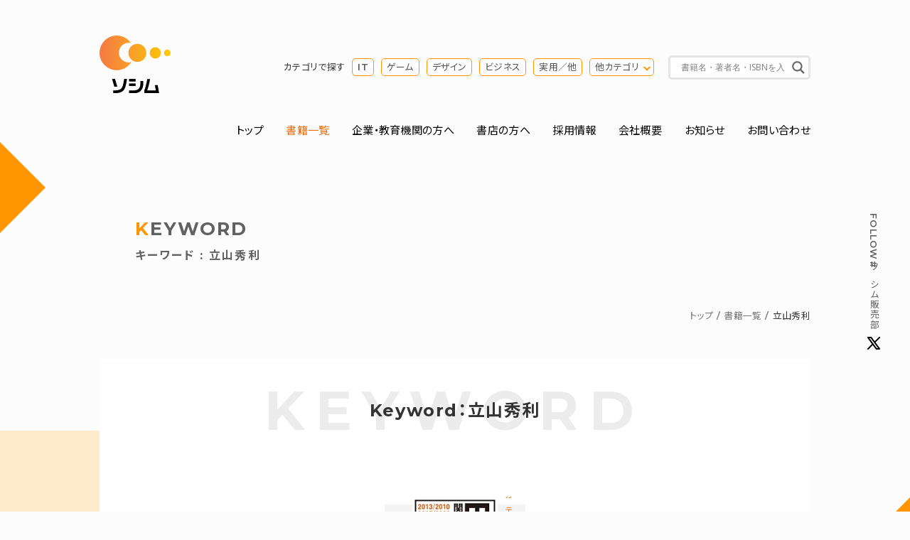

--- FILE ---
content_type: text/html; charset=UTF-8
request_url: http://www.socym.co.jp/tag/%E7%AB%8B%E5%B1%B1%E7%A7%80%E5%88%A9
body_size: 20214
content:
<!DOCTYPE HTML> 
<html lang="ja"> 
  <head> 
    <meta charset="UTF-8"> 
    <title>書籍一覧 | 立山秀利 | ソシム</title> 
    <meta name="keywords" content="立山秀利,書籍,パソコン書籍,デザイン書籍,ビジネス書,実用書,本,出版,ソシム">
    <meta name="description" content="立山秀利。ソシムは、インターネット書籍、デザイン関連書籍、プログラミング書籍、各種アプリケーション解説本、ビジネス実用書等の出版社です。">
    <meta property="og:image" content="http://www.socym.co.jp/wp-content/themes/socym/img/logo_ogimage.png" />
    <meta property="fb:app_id" content="296217473789894">
    <meta http-equiv="X-UA-Compatible" content="IE=edge">
<meta name="format-detection" content="telephone=no">
<meta name="viewport" content="width=device-width, initial-scale=1">
<meta name="msapplication-TileColor" content="#ffffff">
<meta name="theme-color" content="#ffffff">
<link rel="icon" href="http://www.socym.co.jp/wp-content/themes/socym/img/favicon.ico">
<link rel="apple-touch-icon" sizes="180x180" href="http://www.socym.co.jp/wp-content/themes/socym/img/apple-touch-icon.png">
<link rel="icon" type="image/png" sizes="32x32" href="http://www.socym.co.jp/wp-content/themes/socym/img/favicon-32x32.png">
<link rel="icon" type="image/png" sizes="16x16" href="http://www.socym.co.jp/wp-content/themes/socym/img/favicon-16x16.png">
<link rel="manifest" href="http://www.socym.co.jp/wp-content/themes/socym/img/site.webmanifest">
<link rel="mask-icon" href="http://www.socym.co.jp/wp-content/themes/socym/img/safari-pinned-tab.svg" color="#000000">
<link rel="stylesheet" type="text/css" href="https://cdnjs.cloudflare.com/ajax/libs/Modaal/0.4.4/css/modaal.min.css">
<link rel="stylesheet" type="text/css" href="https://cdn.jsdelivr.net/npm/slick-carousel@1.8.1/slick/slick.css">
<link rel="stylesheet" href="http://www.socym.co.jp/wp-content/themes/socym/css/reset.css"> 
<link rel="stylesheet" href="http://www.socym.co.jp/wp-content/themes/socym/style.css">
<!-- Global site tag (gtag.js) - Google Analytics -->
<script async
src="https://www.googletagmanager.com/gtag/js?id=UA-113699583-2"></script>
<script>
  window.dataLayer = window.dataLayer || [];
  function gtag(){dataLayer.push(arguments);}
  gtag('js', new Date());
  gtag('config', 'UA-113699583-2');
</script>
<meta name='robots' content='max-image-preview:large' />
<style id='wp-img-auto-sizes-contain-inline-css' type='text/css'>
img:is([sizes=auto i],[sizes^="auto," i]){contain-intrinsic-size:3000px 1500px}
/*# sourceURL=wp-img-auto-sizes-contain-inline-css */
</style>
<style id='wp-emoji-styles-inline-css' type='text/css'>

	img.wp-smiley, img.emoji {
		display: inline !important;
		border: none !important;
		box-shadow: none !important;
		height: 1em !important;
		width: 1em !important;
		margin: 0 0.07em !important;
		vertical-align: -0.1em !important;
		background: none !important;
		padding: 0 !important;
	}
/*# sourceURL=wp-emoji-styles-inline-css */
</style>
<style id='wp-block-library-inline-css' type='text/css'>
:root{--wp-block-synced-color:#7a00df;--wp-block-synced-color--rgb:122,0,223;--wp-bound-block-color:var(--wp-block-synced-color);--wp-editor-canvas-background:#ddd;--wp-admin-theme-color:#007cba;--wp-admin-theme-color--rgb:0,124,186;--wp-admin-theme-color-darker-10:#006ba1;--wp-admin-theme-color-darker-10--rgb:0,107,160.5;--wp-admin-theme-color-darker-20:#005a87;--wp-admin-theme-color-darker-20--rgb:0,90,135;--wp-admin-border-width-focus:2px}@media (min-resolution:192dpi){:root{--wp-admin-border-width-focus:1.5px}}.wp-element-button{cursor:pointer}:root .has-very-light-gray-background-color{background-color:#eee}:root .has-very-dark-gray-background-color{background-color:#313131}:root .has-very-light-gray-color{color:#eee}:root .has-very-dark-gray-color{color:#313131}:root .has-vivid-green-cyan-to-vivid-cyan-blue-gradient-background{background:linear-gradient(135deg,#00d084,#0693e3)}:root .has-purple-crush-gradient-background{background:linear-gradient(135deg,#34e2e4,#4721fb 50%,#ab1dfe)}:root .has-hazy-dawn-gradient-background{background:linear-gradient(135deg,#faaca8,#dad0ec)}:root .has-subdued-olive-gradient-background{background:linear-gradient(135deg,#fafae1,#67a671)}:root .has-atomic-cream-gradient-background{background:linear-gradient(135deg,#fdd79a,#004a59)}:root .has-nightshade-gradient-background{background:linear-gradient(135deg,#330968,#31cdcf)}:root .has-midnight-gradient-background{background:linear-gradient(135deg,#020381,#2874fc)}:root{--wp--preset--font-size--normal:16px;--wp--preset--font-size--huge:42px}.has-regular-font-size{font-size:1em}.has-larger-font-size{font-size:2.625em}.has-normal-font-size{font-size:var(--wp--preset--font-size--normal)}.has-huge-font-size{font-size:var(--wp--preset--font-size--huge)}.has-text-align-center{text-align:center}.has-text-align-left{text-align:left}.has-text-align-right{text-align:right}.has-fit-text{white-space:nowrap!important}#end-resizable-editor-section{display:none}.aligncenter{clear:both}.items-justified-left{justify-content:flex-start}.items-justified-center{justify-content:center}.items-justified-right{justify-content:flex-end}.items-justified-space-between{justify-content:space-between}.screen-reader-text{border:0;clip-path:inset(50%);height:1px;margin:-1px;overflow:hidden;padding:0;position:absolute;width:1px;word-wrap:normal!important}.screen-reader-text:focus{background-color:#ddd;clip-path:none;color:#444;display:block;font-size:1em;height:auto;left:5px;line-height:normal;padding:15px 23px 14px;text-decoration:none;top:5px;width:auto;z-index:100000}html :where(.has-border-color){border-style:solid}html :where([style*=border-top-color]){border-top-style:solid}html :where([style*=border-right-color]){border-right-style:solid}html :where([style*=border-bottom-color]){border-bottom-style:solid}html :where([style*=border-left-color]){border-left-style:solid}html :where([style*=border-width]){border-style:solid}html :where([style*=border-top-width]){border-top-style:solid}html :where([style*=border-right-width]){border-right-style:solid}html :where([style*=border-bottom-width]){border-bottom-style:solid}html :where([style*=border-left-width]){border-left-style:solid}html :where(img[class*=wp-image-]){height:auto;max-width:100%}:where(figure){margin:0 0 1em}html :where(.is-position-sticky){--wp-admin--admin-bar--position-offset:var(--wp-admin--admin-bar--height,0px)}@media screen and (max-width:600px){html :where(.is-position-sticky){--wp-admin--admin-bar--position-offset:0px}}

/*# sourceURL=wp-block-library-inline-css */
</style><style id='global-styles-inline-css' type='text/css'>
:root{--wp--preset--aspect-ratio--square: 1;--wp--preset--aspect-ratio--4-3: 4/3;--wp--preset--aspect-ratio--3-4: 3/4;--wp--preset--aspect-ratio--3-2: 3/2;--wp--preset--aspect-ratio--2-3: 2/3;--wp--preset--aspect-ratio--16-9: 16/9;--wp--preset--aspect-ratio--9-16: 9/16;--wp--preset--color--black: #000000;--wp--preset--color--cyan-bluish-gray: #abb8c3;--wp--preset--color--white: #ffffff;--wp--preset--color--pale-pink: #f78da7;--wp--preset--color--vivid-red: #cf2e2e;--wp--preset--color--luminous-vivid-orange: #ff6900;--wp--preset--color--luminous-vivid-amber: #fcb900;--wp--preset--color--light-green-cyan: #7bdcb5;--wp--preset--color--vivid-green-cyan: #00d084;--wp--preset--color--pale-cyan-blue: #8ed1fc;--wp--preset--color--vivid-cyan-blue: #0693e3;--wp--preset--color--vivid-purple: #9b51e0;--wp--preset--gradient--vivid-cyan-blue-to-vivid-purple: linear-gradient(135deg,rgb(6,147,227) 0%,rgb(155,81,224) 100%);--wp--preset--gradient--light-green-cyan-to-vivid-green-cyan: linear-gradient(135deg,rgb(122,220,180) 0%,rgb(0,208,130) 100%);--wp--preset--gradient--luminous-vivid-amber-to-luminous-vivid-orange: linear-gradient(135deg,rgb(252,185,0) 0%,rgb(255,105,0) 100%);--wp--preset--gradient--luminous-vivid-orange-to-vivid-red: linear-gradient(135deg,rgb(255,105,0) 0%,rgb(207,46,46) 100%);--wp--preset--gradient--very-light-gray-to-cyan-bluish-gray: linear-gradient(135deg,rgb(238,238,238) 0%,rgb(169,184,195) 100%);--wp--preset--gradient--cool-to-warm-spectrum: linear-gradient(135deg,rgb(74,234,220) 0%,rgb(151,120,209) 20%,rgb(207,42,186) 40%,rgb(238,44,130) 60%,rgb(251,105,98) 80%,rgb(254,248,76) 100%);--wp--preset--gradient--blush-light-purple: linear-gradient(135deg,rgb(255,206,236) 0%,rgb(152,150,240) 100%);--wp--preset--gradient--blush-bordeaux: linear-gradient(135deg,rgb(254,205,165) 0%,rgb(254,45,45) 50%,rgb(107,0,62) 100%);--wp--preset--gradient--luminous-dusk: linear-gradient(135deg,rgb(255,203,112) 0%,rgb(199,81,192) 50%,rgb(65,88,208) 100%);--wp--preset--gradient--pale-ocean: linear-gradient(135deg,rgb(255,245,203) 0%,rgb(182,227,212) 50%,rgb(51,167,181) 100%);--wp--preset--gradient--electric-grass: linear-gradient(135deg,rgb(202,248,128) 0%,rgb(113,206,126) 100%);--wp--preset--gradient--midnight: linear-gradient(135deg,rgb(2,3,129) 0%,rgb(40,116,252) 100%);--wp--preset--font-size--small: 13px;--wp--preset--font-size--medium: 20px;--wp--preset--font-size--large: 36px;--wp--preset--font-size--x-large: 42px;--wp--preset--spacing--20: 0.44rem;--wp--preset--spacing--30: 0.67rem;--wp--preset--spacing--40: 1rem;--wp--preset--spacing--50: 1.5rem;--wp--preset--spacing--60: 2.25rem;--wp--preset--spacing--70: 3.38rem;--wp--preset--spacing--80: 5.06rem;--wp--preset--shadow--natural: 6px 6px 9px rgba(0, 0, 0, 0.2);--wp--preset--shadow--deep: 12px 12px 50px rgba(0, 0, 0, 0.4);--wp--preset--shadow--sharp: 6px 6px 0px rgba(0, 0, 0, 0.2);--wp--preset--shadow--outlined: 6px 6px 0px -3px rgb(255, 255, 255), 6px 6px rgb(0, 0, 0);--wp--preset--shadow--crisp: 6px 6px 0px rgb(0, 0, 0);}:where(.is-layout-flex){gap: 0.5em;}:where(.is-layout-grid){gap: 0.5em;}body .is-layout-flex{display: flex;}.is-layout-flex{flex-wrap: wrap;align-items: center;}.is-layout-flex > :is(*, div){margin: 0;}body .is-layout-grid{display: grid;}.is-layout-grid > :is(*, div){margin: 0;}:where(.wp-block-columns.is-layout-flex){gap: 2em;}:where(.wp-block-columns.is-layout-grid){gap: 2em;}:where(.wp-block-post-template.is-layout-flex){gap: 1.25em;}:where(.wp-block-post-template.is-layout-grid){gap: 1.25em;}.has-black-color{color: var(--wp--preset--color--black) !important;}.has-cyan-bluish-gray-color{color: var(--wp--preset--color--cyan-bluish-gray) !important;}.has-white-color{color: var(--wp--preset--color--white) !important;}.has-pale-pink-color{color: var(--wp--preset--color--pale-pink) !important;}.has-vivid-red-color{color: var(--wp--preset--color--vivid-red) !important;}.has-luminous-vivid-orange-color{color: var(--wp--preset--color--luminous-vivid-orange) !important;}.has-luminous-vivid-amber-color{color: var(--wp--preset--color--luminous-vivid-amber) !important;}.has-light-green-cyan-color{color: var(--wp--preset--color--light-green-cyan) !important;}.has-vivid-green-cyan-color{color: var(--wp--preset--color--vivid-green-cyan) !important;}.has-pale-cyan-blue-color{color: var(--wp--preset--color--pale-cyan-blue) !important;}.has-vivid-cyan-blue-color{color: var(--wp--preset--color--vivid-cyan-blue) !important;}.has-vivid-purple-color{color: var(--wp--preset--color--vivid-purple) !important;}.has-black-background-color{background-color: var(--wp--preset--color--black) !important;}.has-cyan-bluish-gray-background-color{background-color: var(--wp--preset--color--cyan-bluish-gray) !important;}.has-white-background-color{background-color: var(--wp--preset--color--white) !important;}.has-pale-pink-background-color{background-color: var(--wp--preset--color--pale-pink) !important;}.has-vivid-red-background-color{background-color: var(--wp--preset--color--vivid-red) !important;}.has-luminous-vivid-orange-background-color{background-color: var(--wp--preset--color--luminous-vivid-orange) !important;}.has-luminous-vivid-amber-background-color{background-color: var(--wp--preset--color--luminous-vivid-amber) !important;}.has-light-green-cyan-background-color{background-color: var(--wp--preset--color--light-green-cyan) !important;}.has-vivid-green-cyan-background-color{background-color: var(--wp--preset--color--vivid-green-cyan) !important;}.has-pale-cyan-blue-background-color{background-color: var(--wp--preset--color--pale-cyan-blue) !important;}.has-vivid-cyan-blue-background-color{background-color: var(--wp--preset--color--vivid-cyan-blue) !important;}.has-vivid-purple-background-color{background-color: var(--wp--preset--color--vivid-purple) !important;}.has-black-border-color{border-color: var(--wp--preset--color--black) !important;}.has-cyan-bluish-gray-border-color{border-color: var(--wp--preset--color--cyan-bluish-gray) !important;}.has-white-border-color{border-color: var(--wp--preset--color--white) !important;}.has-pale-pink-border-color{border-color: var(--wp--preset--color--pale-pink) !important;}.has-vivid-red-border-color{border-color: var(--wp--preset--color--vivid-red) !important;}.has-luminous-vivid-orange-border-color{border-color: var(--wp--preset--color--luminous-vivid-orange) !important;}.has-luminous-vivid-amber-border-color{border-color: var(--wp--preset--color--luminous-vivid-amber) !important;}.has-light-green-cyan-border-color{border-color: var(--wp--preset--color--light-green-cyan) !important;}.has-vivid-green-cyan-border-color{border-color: var(--wp--preset--color--vivid-green-cyan) !important;}.has-pale-cyan-blue-border-color{border-color: var(--wp--preset--color--pale-cyan-blue) !important;}.has-vivid-cyan-blue-border-color{border-color: var(--wp--preset--color--vivid-cyan-blue) !important;}.has-vivid-purple-border-color{border-color: var(--wp--preset--color--vivid-purple) !important;}.has-vivid-cyan-blue-to-vivid-purple-gradient-background{background: var(--wp--preset--gradient--vivid-cyan-blue-to-vivid-purple) !important;}.has-light-green-cyan-to-vivid-green-cyan-gradient-background{background: var(--wp--preset--gradient--light-green-cyan-to-vivid-green-cyan) !important;}.has-luminous-vivid-amber-to-luminous-vivid-orange-gradient-background{background: var(--wp--preset--gradient--luminous-vivid-amber-to-luminous-vivid-orange) !important;}.has-luminous-vivid-orange-to-vivid-red-gradient-background{background: var(--wp--preset--gradient--luminous-vivid-orange-to-vivid-red) !important;}.has-very-light-gray-to-cyan-bluish-gray-gradient-background{background: var(--wp--preset--gradient--very-light-gray-to-cyan-bluish-gray) !important;}.has-cool-to-warm-spectrum-gradient-background{background: var(--wp--preset--gradient--cool-to-warm-spectrum) !important;}.has-blush-light-purple-gradient-background{background: var(--wp--preset--gradient--blush-light-purple) !important;}.has-blush-bordeaux-gradient-background{background: var(--wp--preset--gradient--blush-bordeaux) !important;}.has-luminous-dusk-gradient-background{background: var(--wp--preset--gradient--luminous-dusk) !important;}.has-pale-ocean-gradient-background{background: var(--wp--preset--gradient--pale-ocean) !important;}.has-electric-grass-gradient-background{background: var(--wp--preset--gradient--electric-grass) !important;}.has-midnight-gradient-background{background: var(--wp--preset--gradient--midnight) !important;}.has-small-font-size{font-size: var(--wp--preset--font-size--small) !important;}.has-medium-font-size{font-size: var(--wp--preset--font-size--medium) !important;}.has-large-font-size{font-size: var(--wp--preset--font-size--large) !important;}.has-x-large-font-size{font-size: var(--wp--preset--font-size--x-large) !important;}
/*# sourceURL=global-styles-inline-css */
</style>

<style id='classic-theme-styles-inline-css' type='text/css'>
/*! This file is auto-generated */
.wp-block-button__link{color:#fff;background-color:#32373c;border-radius:9999px;box-shadow:none;text-decoration:none;padding:calc(.667em + 2px) calc(1.333em + 2px);font-size:1.125em}.wp-block-file__button{background:#32373c;color:#fff;text-decoration:none}
/*# sourceURL=/wp-includes/css/classic-themes.min.css */
</style>
<link rel='stylesheet' id='wpdreams-asl-basic-css' href='https://www.socym.co.jp/wp-content/plugins/ajax-search-lite/css/style.basic.css?ver=4.13.4' type='text/css' media='all' />
<style id='wpdreams-asl-basic-inline-css' type='text/css'>

					div[id*='ajaxsearchlitesettings'].searchsettings .asl_option_inner label {
						font-size: 0px !important;
						color: rgba(0, 0, 0, 0);
					}
					div[id*='ajaxsearchlitesettings'].searchsettings .asl_option_inner label:after {
						font-size: 11px !important;
						position: absolute;
						top: 0;
						left: 0;
						z-index: 1;
					}
					.asl_w_container {
						width: 100%;
						margin: 0px 0px 0px 0px;
						min-width: 200px;
					}
					div[id*='ajaxsearchlite'].asl_m {
						width: 100%;
					}
					div[id*='ajaxsearchliteres'].wpdreams_asl_results div.resdrg span.highlighted {
						font-weight: bold;
						color: rgba(217, 49, 43, 1);
						background-color: rgba(238, 238, 238, 1);
					}
					div[id*='ajaxsearchliteres'].wpdreams_asl_results .results img.asl_image {
						width: 56px;
						height: 86px;
						object-fit: contain;
					}
					div[id*='ajaxsearchlite'].asl_r .results {
						max-height: none;
					}
					div[id*='ajaxsearchlite'].asl_r {
						position: absolute;
					}
				
						div.asl_r.asl_w.vertical .results .item::after {
							display: block;
							position: absolute;
							bottom: 0;
							content: '';
							height: 1px;
							width: 100%;
							background: #D8D8D8;
						}
						div.asl_r.asl_w.vertical .results .item.asl_last_item::after {
							display: none;
						}
					
/*# sourceURL=wpdreams-asl-basic-inline-css */
</style>
<link rel='stylesheet' id='wpdreams-asl-instance-css' href='https://www.socym.co.jp/wp-content/plugins/ajax-search-lite/css/style-underline.css?ver=4.13.4' type='text/css' media='all' />
<link rel="EditURI" type="application/rsd+xml" title="RSD" href="https://www.socym.co.jp/xmlrpc.php?rsd" />
				<link rel="preconnect" href="https://fonts.gstatic.com" crossorigin />
				<link rel="preload" as="style" href="//fonts.googleapis.com/css?family=Open+Sans&display=swap" />
								<link rel="stylesheet" href="//fonts.googleapis.com/css?family=Open+Sans&display=swap" media="all" />
				  </head>
  <body id="newbook" class="fadeIn tax-tag">
    <header id="header" class="row">
<div class="flex flex-wrap justify-between pt-50 pb-30">
<p class="identity wd15"><a href="https://www.socym.co.jp"><img src="http://www.socym.co.jp/wp-content/themes/socym/img/logo.svg" alt="ソシム株式会社"></a></p>
<div id="search-area" class="sp-none flex justify-end align-items-center wd80">
<dl class="cat-search-list flex align-items-center mr-20 font-s">
<dt class="mr-10">カテゴリで探す</dt>
<dd><ul class="flex">
<li class="mr-10"><a href="https://www.socym.co.jp/book_genre/it">IT</a></li>
<li class="mr-10"><a href="https://www.socym.co.jp/book_genre/game">ゲーム</a></li>
<li class="mr-10"><a href="https://www.socym.co.jp/book_genre/genre-design">デザイン</a></li>
<li class="mr-10"><a href="https://www.socym.co.jp/book_genre/genre-business">ビジネス</a></li>
<li class="mr-10"><a href="https://www.socym.co.jp/book_genre/genre-jitsuyo">実用／他</a></li>
<li class="opengenre-trigger"><a href="#modal-opengenre">他カテゴリ</a></li>
</ul></dd>
</dl>
<div class="search-box">
<div class="asl_w_container asl_w_container_1" data-id="1" data-instance="1">
	<div id='ajaxsearchlite1'
		data-id="1"
		data-instance="1"
		class="asl_w asl_m asl_m_1 asl_m_1_1">
		<div class="probox">

	
	<div class='prosettings' style='display:none;' data-opened=0>
				<div class='innericon'>
			<svg version="1.1" xmlns="http://www.w3.org/2000/svg" xmlns:xlink="http://www.w3.org/1999/xlink" x="0px" y="0px" width="22" height="22" viewBox="0 0 512 512" enable-background="new 0 0 512 512" xml:space="preserve">
					<polygon transform = "rotate(90 256 256)" points="142.332,104.886 197.48,50 402.5,256 197.48,462 142.332,407.113 292.727,256 "/>
				</svg>
		</div>
	</div>

	
	
	<div class='proinput'>
		<form role="search" action='#' autocomplete="off"
				aria-label="Search form">
			<input aria-label="Search input"
					type='search' class='orig'
					tabindex="0"
					name='phrase'
					placeholder='書籍名・著者名・ISBNを入力'
					value=''
					autocomplete="off"/>
			<input aria-label="Search autocomplete input"
					type='text'
					class='autocomplete'
					tabindex="-1"
					name='phrase'
					value=''
					autocomplete="off" disabled/>
			<input type='submit' value="Start search" style='width:0; height: 0; visibility: hidden;'>
		</form>
	</div>

	
	
	<button class='promagnifier' tabindex="0" aria-label="Search magnifier button">
				<span class='innericon' style="display:block;">
			<svg version="1.1" xmlns="http://www.w3.org/2000/svg" xmlns:xlink="http://www.w3.org/1999/xlink" x="0px" y="0px" width="22" height="22" viewBox="0 0 512 512" enable-background="new 0 0 512 512" xml:space="preserve">
					<path d="M460.355,421.59L353.844,315.078c20.041-27.553,31.885-61.437,31.885-98.037
						C385.729,124.934,310.793,50,218.686,50C126.58,50,51.645,124.934,51.645,217.041c0,92.106,74.936,167.041,167.041,167.041
						c34.912,0,67.352-10.773,94.184-29.158L419.945,462L460.355,421.59z M100.631,217.041c0-65.096,52.959-118.056,118.055-118.056
						c65.098,0,118.057,52.959,118.057,118.056c0,65.096-52.959,118.056-118.057,118.056C153.59,335.097,100.631,282.137,100.631,217.041
						z"/>
				</svg>
		</span>
	</button>

	
	
	<div class='proloading'>

		<div class="asl_loader"><div class="asl_loader-inner asl_simple-circle"></div></div>

			</div>

			<div class='proclose'>
			<svg version="1.1" xmlns="http://www.w3.org/2000/svg" xmlns:xlink="http://www.w3.org/1999/xlink" x="0px"
				y="0px"
				width="12" height="12" viewBox="0 0 512 512" enable-background="new 0 0 512 512"
				xml:space="preserve">
				<polygon points="438.393,374.595 319.757,255.977 438.378,137.348 374.595,73.607 255.995,192.225 137.375,73.622 73.607,137.352 192.246,255.983 73.622,374.625 137.352,438.393 256.002,319.734 374.652,438.378 "/>
			</svg>
		</div>
	
	
</div>	</div>
	<div class='asl_data_container' style="display:none !important;">
		<div class="asl_init_data wpdreams_asl_data_ct"
	style="display:none !important;"
	id="asl_init_id_1"
	data-asl-id="1"
	data-asl-instance="1"
	data-settings="{&quot;homeurl&quot;:&quot;https:\/\/www.socym.co.jp\/&quot;,&quot;resultstype&quot;:&quot;vertical&quot;,&quot;resultsposition&quot;:&quot;hover&quot;,&quot;itemscount&quot;:4,&quot;charcount&quot;:0,&quot;highlight&quot;:false,&quot;highlightWholewords&quot;:true,&quot;singleHighlight&quot;:false,&quot;scrollToResults&quot;:{&quot;enabled&quot;:false,&quot;offset&quot;:0},&quot;resultareaclickable&quot;:1,&quot;autocomplete&quot;:{&quot;enabled&quot;:true,&quot;lang&quot;:&quot;ja&quot;,&quot;trigger_charcount&quot;:0},&quot;mobile&quot;:{&quot;menu_selector&quot;:&quot;#menu-toggle&quot;},&quot;trigger&quot;:{&quot;click&quot;:&quot;results_page&quot;,&quot;click_location&quot;:&quot;same&quot;,&quot;update_href&quot;:false,&quot;return&quot;:&quot;results_page&quot;,&quot;return_location&quot;:&quot;same&quot;,&quot;facet&quot;:true,&quot;type&quot;:true,&quot;redirect_url&quot;:&quot;?s={phrase}&quot;,&quot;delay&quot;:300},&quot;animations&quot;:{&quot;pc&quot;:{&quot;settings&quot;:{&quot;anim&quot;:&quot;fadedrop&quot;,&quot;dur&quot;:300},&quot;results&quot;:{&quot;anim&quot;:&quot;fadedrop&quot;,&quot;dur&quot;:300},&quot;items&quot;:&quot;voidanim&quot;},&quot;mob&quot;:{&quot;settings&quot;:{&quot;anim&quot;:&quot;fadedrop&quot;,&quot;dur&quot;:300},&quot;results&quot;:{&quot;anim&quot;:&quot;fadedrop&quot;,&quot;dur&quot;:300},&quot;items&quot;:&quot;voidanim&quot;}},&quot;autop&quot;:{&quot;state&quot;:true,&quot;phrase&quot;:&quot;&quot;,&quot;count&quot;:&quot;1&quot;},&quot;resPage&quot;:{&quot;useAjax&quot;:false,&quot;selector&quot;:&quot;#main&quot;,&quot;trigger_type&quot;:true,&quot;trigger_facet&quot;:true,&quot;trigger_magnifier&quot;:false,&quot;trigger_return&quot;:false},&quot;resultsSnapTo&quot;:&quot;left&quot;,&quot;results&quot;:{&quot;width&quot;:&quot;auto&quot;,&quot;width_tablet&quot;:&quot;auto&quot;,&quot;width_phone&quot;:&quot;auto&quot;},&quot;settingsimagepos&quot;:&quot;right&quot;,&quot;closeOnDocClick&quot;:true,&quot;overridewpdefault&quot;:false,&quot;override_method&quot;:&quot;get&quot;}"></div>
	<div id="asl_hidden_data">
		<svg style="position:absolute" height="0" width="0">
			<filter id="aslblur">
				<feGaussianBlur in="SourceGraphic" stdDeviation="4"/>
			</filter>
		</svg>
		<svg style="position:absolute" height="0" width="0">
			<filter id="no_aslblur"></filter>
		</svg>
	</div>
	</div>

	<div id='ajaxsearchliteres1'
	class='vertical wpdreams_asl_results asl_w asl_r asl_r_1 asl_r_1_1'>

	
	<div class="results">

		
		<div class="resdrg">
		</div>

		
	</div>

	
	
</div>

	<div id='__original__ajaxsearchlitesettings1'
		data-id="1"
		class="searchsettings wpdreams_asl_settings asl_w asl_s asl_s_1">
		<form name='options'
		aria-label="Search settings form"
		autocomplete = 'off'>

	
	
	<input type="hidden" name="filters_changed" style="display:none;" value="0">
	<input type="hidden" name="filters_initial" style="display:none;" value="1">

	<div class="asl_option_inner hiddend">
		<input type='hidden' name='qtranslate_lang' id='qtranslate_lang'
				value='0'/>
	</div>

	
	
	<fieldset class="asl_sett_scroll">
		<legend style="display: none;">Generic selectors</legend>
		<div class="asl_option hiddend" tabindex="0">
			<div class="asl_option_inner">
				<input type="checkbox" value="exact"
						aria-label="Exact matches only"
						name="asl_gen[]" />
				<div class="asl_option_checkbox"></div>
			</div>
			<div class="asl_option_label">
				Exact matches only			</div>
		</div>
		<div class="asl_option" tabindex="0">
			<div class="asl_option_inner">
				<input type="checkbox" value="title"
						aria-label="タイトルから検索"
						name="asl_gen[]"  checked="checked"/>
				<div class="asl_option_checkbox"></div>
			</div>
			<div class="asl_option_label">
				タイトルから検索			</div>
		</div>
		<div class="asl_option hiddend" tabindex="0">
			<div class="asl_option_inner">
				<input type="checkbox" value="content"
						aria-label="Search in content"
						name="asl_gen[]" />
				<div class="asl_option_checkbox"></div>
			</div>
			<div class="asl_option_label">
				Search in content			</div>
		</div>
		<div class="asl_option_inner hiddend">
			<input type="checkbox" value="excerpt"
					aria-label="Search in excerpt"
					name="asl_gen[]" />
			<div class="asl_option_checkbox"></div>
		</div>
	</fieldset>
	<fieldset class="asl_sett_scroll">
		<legend style="display: none;">Post Type Selectors</legend>
					<div class="asl_option" tabindex="0">
				<div class="asl_option_inner">
					<input type="checkbox" value="post"
							aria-label="post"
							name="customset[]" checked="checked"/>
					<div class="asl_option_checkbox"></div>
				</div>
				<div class="asl_option_label">
					post				</div>
			</div>
				</fieldset>
	</form>
	</div>
</div>
</div>
<!-- search-area --></div>
</div>
<!-- header --></header>
<div class="openbtn pc-none"><span></span><span></span><span></span></div>
<nav id="g-nav" class="row">
<div id="g-nav-list">
<ul class="flex flex-wrap justify-between mb-50">
<li><a href="https://www.socym.co.jp">トップ</a></li>
<li><a href="https://www.socym.co.jp/newbook" class="current">書籍一覧</a></li>
<li><a href="https://www.socym.co.jp/for-biz-edu">企業・教育機関の方へ</a></li>
<li><a href="https://www.socym.co.jp/for-bookstore">書店の方へ</a></li>
<li><a href="https://www.socym.co.jp/company/job">採用情報</a></li>
<li><a href="https://www.socym.co.jp/company">会社概要</a></li>
<li><a href="https://www.socym.co.jp/news">お知らせ</a></li>
<li><a href="https://www.socym.co.jp/contact">お問い合わせ</a></li>
</ul>
</div>
<!-- g-nav --></nav>
<p class="tw-fixed font-s"><a href="https://twitter.com/socym_sales" target="_blank" rel="nofollow noopener" class="flex align-items-center font-gray"><span class="sp-none">Follow </span>#ソシム販売部<img src="http://www.socym.co.jp/wp-content/themes/socym/img/icon_twitter_nocircle.svg" alt="Twitterアイコン"></a></p>    
    <article>
      <div class="row">
        <div class="slide-in leftAnime">
          <div class="slide-in_inner leftAnimeInner">
            <h1 class="under-heading p-50 font-gray">Keyword<span class="d-block">キーワード : 立山秀利</span></h1></div></div>

        <div class="sp-none">
          <ul class="topic-path flex justify-end font-s mb-50">
            <li><a href="/">トップ</a></li>
            <li><a href="/newbook">書籍一覧</a></li>
            <li>立山秀利</li>
          </ul></div>
          <!--/row--></div>

      <section class="bg-sq-orange mb-200" id="booklink">
        <div class="row bg-white">
          <div class="p-50">
            <h2 class="heading00 txt-center mb-100">Keyword：立山秀利</h2>
            <div class="flex flex-wrap justify-around delay-scroll">
                            
<section class="book-list wd22 mb-50">
  <div class="bg-book mb-20 txt-center">
    <a href="https://www.socym.co.jp/book/869" class="txt-center">
      <div class="bg-book-img">
        <img width="120" height="152" src="https://www.socym.co.jp/wp-content/uploads/2013/Excel_cover_w150-120x152.jpg" class="attachment-big size-big wp-post-image" alt="" decoding="async" srcset="https://www.socym.co.jp/wp-content/uploads/2013/Excel_cover_w150-120x152.jpg 120w, https://www.socym.co.jp/wp-content/uploads/2013/Excel_cover_w150-70x89.jpg 70w, https://www.socym.co.jp/wp-content/uploads/2013/Excel_cover_w150-100x127.jpg 100w, https://www.socym.co.jp/wp-content/uploads/2013/Excel_cover_w150.jpg 150w" sizes="(max-width: 120px) 100vw, 120px" />        
                <p class="book-cat">カテゴリ-IT</p>
              </div>
    </a>
  </div>

  <dl class="flex flex-wrap font-gray font-s mb-10">
    <dt>発売日</dt><dd>2013年5月31日</dd>
  </dl>

  <h3 class="heading04">
    <a href="https://www.socym.co.jp/book/869">今日から使えるExcel関数&#038;マクロ<span>2013/2010/2007/2003対応</span></a>
  </h3>
</section>
                          </div>
                        
            <!--/p-50--></div>
            <p class="txt-center pb-80"><a href="/newbook#booklink" class="btn02">書籍一覧へ</a></p>
          <!--/row--></div>
      </section>
      <section class="row">
  <h2 class="heading01 mb-50">カテゴリから本を探す</h2>
  <ul class="genre-list mb-80">
      <li>
      <a class="mx-5 mb-10" href="https://www.socym.co.jp/book_genre/it">IT</a>
      <ul class="child">
                <li><a class="mx-5 mb-10" href="https://www.socym.co.jp/book_genre/ai%ef%bc%88%e4%ba%ba%e5%b7%a5%e7%9f%a5%e8%83%bd%ef%bc%89">AI（人工知能）</a></li>
                <li><a class="mx-5 mb-10" href="https://www.socym.co.jp/book_genre/adobe">Adobe</a></li>
                <li><a class="mx-5 mb-10" href="https://www.socym.co.jp/book_genre/3d">3D</a></li>
                <li><a class="mx-5 mb-10" href="https://www.socym.co.jp/book_genre/%e3%83%87%e3%83%bc%e3%82%bf%e3%82%b5%e3%82%a4%e3%82%a8%e3%83%b3%e3%82%b9">データサイエンス</a></li>
                <li><a class="mx-5 mb-10" href="https://www.socym.co.jp/book_genre/%e3%83%87%e3%83%bc%e3%82%bf%e5%88%86%e6%9e%90">データ分析</a></li>
                <li><a class="mx-5 mb-10" href="https://www.socym.co.jp/book_genre/sql">SQL</a></li>
                <li><a class="mx-5 mb-10" href="https://www.socym.co.jp/book_genre/r">R</a></li>
                <li><a class="mx-5 mb-10" href="https://www.socym.co.jp/book_genre/genre-web">Web／インターネット</a></li>
                <li><a class="mx-5 mb-10" href="https://www.socym.co.jp/book_genre/web%e9%96%8b%e7%99%ba">Web開発</a></li>
                <li><a class="mx-5 mb-10" href="https://www.socym.co.jp/book_genre/genre-mobile">スマートフォン／モバイル</a></li>
                <li><a class="mx-5 mb-10" href="https://www.socym.co.jp/book_genre/genre-graphic">グラフィックス</a></li>
                <li><a class="mx-5 mb-10" href="https://www.socym.co.jp/book_genre/javascript">JavaScript</a></li>
                <li><a class="mx-5 mb-10" href="https://www.socym.co.jp/book_genre/%e3%82%b7%e3%82%b9%e3%83%86%e3%83%a0%e9%96%8b%e7%99%ba">システム開発</a></li>
                <li><a class="mx-5 mb-10" href="https://www.socym.co.jp/book_genre/genre-programming">プログラミング</a></li>
                <li><a class="mx-5 mb-10" href="https://www.socym.co.jp/book_genre/genre-database">データベース</a></li>
                <li><a class="mx-5 mb-10" href="https://www.socym.co.jp/book_genre/python">Python</a></li>
                <li><a class="mx-5 mb-10" href="https://www.socym.co.jp/book_genre/cad">CAD</a></li>
                <li><a class="mx-5 mb-10" href="https://www.socym.co.jp/book_genre/genre-os-hardware">OS／ハードウェア</a></li>
                <li><a class="mx-5 mb-10" href="https://www.socym.co.jp/book_genre/php">PHP</a></li>
                <li><a class="mx-5 mb-10" href="https://www.socym.co.jp/book_genre/unityc">Unity/C#</a></li>
                <li><a class="mx-5 mb-10" href="https://www.socym.co.jp/book_genre/vba">VBA</a></li>
                <li><a class="mx-5 mb-10" href="https://www.socym.co.jp/book_genre/%e5%8b%95%e7%94%bb%e7%b7%a8%e9%9b%86">動画編集</a></li>
                <li><a class="mx-5 mb-10" href="https://www.socym.co.jp/book_genre/genre-dtp-music-ebook">DTP／音楽／電子書籍</a></li>
                <li><a class="mx-5 mb-10" href="https://www.socym.co.jp/book_genre/genre-network">ネットワーク</a></li>
                <li><a class="mx-5 mb-10" href="https://www.socym.co.jp/book_genre/genre-software">ソフトウェア一般</a></li>
                <li><a class="mx-5 mb-10" href="https://www.socym.co.jp/book_genre/genre-sns">SNS/ソーシャルネットワークシステム</a></li>
                <li><a class="mx-5 mb-10" href="https://www.socym.co.jp/book_genre/%e3%82%a2%e3%83%95%e3%82%a3%e3%83%aa%e3%82%a8%e3%82%a4%e3%83%88">アフィリエイト</a></li>
                <li><a class="mx-5 mb-10" href="https://www.socym.co.jp/book_genre/genre-doc-spreadsheet">ワープロ／表計算ソフト</a></li>
              </ul>
    </li>
        <li>
      <a class="mx-5 mb-10" href="https://www.socym.co.jp/book_genre/game">ゲーム</a>
      <ul class="child">
                <li><a class="mx-5 mb-10" href="https://www.socym.co.jp/book_genre/%e3%82%b2%e3%83%bc%e3%83%a0%e9%96%8b%e7%99%ba">ゲーム開発</a></li>
              </ul>
    </li>
        <li>
      <a class="mx-5 mb-10" href="https://www.socym.co.jp/book_genre/genre-design">デザイン</a>
      <ul class="child">
                <li><a class="mx-5 mb-10" href="https://www.socym.co.jp/book_genre/%e3%82%88%e3%81%af%e3%81%8f">よはく</a></li>
                <li><a class="mx-5 mb-10" href="https://www.socym.co.jp/book_genre/%e4%bd%99%e7%99%bd">余白</a></li>
                <li><a class="mx-5 mb-10" href="https://www.socym.co.jp/book_genre/canva">Canva</a></li>
                <li><a class="mx-5 mb-10" href="https://www.socym.co.jp/book_genre/%e6%a7%8b%e5%9b%b3">構図</a></li>
                <li><a class="mx-5 mb-10" href="https://www.socym.co.jp/book_genre/%e3%83%ac%e3%82%a4%e3%82%a2%e3%82%a6%e3%83%88">レイアウト</a></li>
                <li><a class="mx-5 mb-10" href="https://www.socym.co.jp/book_genre/%e7%b4%a0%e6%9d%90%e9%9b%86">素材集</a></li>
                <li><a class="mx-5 mb-10" href="https://www.socym.co.jp/book_genre/%e9%85%8d%e8%89%b2">配色</a></li>
                <li><a class="mx-5 mb-10" href="https://www.socym.co.jp/book_genre/%e3%82%a4%e3%83%a9%e3%82%b9%e3%83%88">イラスト</a></li>
                <li><a class="mx-5 mb-10" href="https://www.socym.co.jp/book_genre/%e3%83%95%e3%82%a9%e3%83%b3%e3%83%88">フォント</a></li>
                <li><a class="mx-5 mb-10" href="https://www.socym.co.jp/book_genre/%e4%bd%9c%e7%94%bb">作画</a></li>
              </ul>
    </li>
        <li>
      <a class="mx-5 mb-10" href="https://www.socym.co.jp/book_genre/genre-business">ビジネス</a>
      <ul class="child">
                <li><a class="mx-5 mb-10" href="https://www.socym.co.jp/book_genre/%e4%bb%95%e4%ba%8b%e5%8a%b9%e7%8e%87%e5%8c%96">仕事効率化</a></li>
                <li><a class="mx-5 mb-10" href="https://www.socym.co.jp/book_genre/%e7%a4%be%e4%bc%9a%e7%a7%91%e5%ad%a6">社会科学</a></li>
                <li><a class="mx-5 mb-10" href="https://www.socym.co.jp/book_genre/%e7%a4%be%e4%bc%9a">社会</a></li>
                <li><a class="mx-5 mb-10" href="https://www.socym.co.jp/book_genre/document">ビジネス資料</a></li>
                <li><a class="mx-5 mb-10" href="https://www.socym.co.jp/book_genre/%e5%89%af%e6%a5%ad">副業</a></li>
                <li><a class="mx-5 mb-10" href="https://www.socym.co.jp/book_genre/%e8%87%aa%e5%b7%b1%e5%95%93%e7%99%ba">自己啓発</a></li>
                <li><a class="mx-5 mb-10" href="https://www.socym.co.jp/book_genre/%e3%83%8d%e3%83%83%e3%83%88%e3%83%93%e3%82%b8%e3%83%8d%e3%82%b9%e5%89%af%e6%a5%ad">ネットビジネス/副業</a></li>
                <li><a class="mx-5 mb-10" href="https://www.socym.co.jp/book_genre/%e6%b3%95%e5%ad%a6">法学</a></li>
                <li><a class="mx-5 mb-10" href="https://www.socym.co.jp/book_genre/%e7%b7%8f%e5%8b%99%e3%83%bb%e7%b5%8c%e7%90%86%e3%83%bb%e4%ba%ba%e4%ba%8b">総務・経理・人事</a></li>
                <li><a class="mx-5 mb-10" href="https://www.socym.co.jp/book_genre/%e6%a0%aa%ef%bc%8ffx%ef%bc%8f%e3%81%8a%e9%87%91%ef%bc%8f%e8%b3%87%e7%94%a3%e9%81%8b%e7%94%a8">株／FX／お金／資産運用</a></li>
              </ul>
    </li>
        <li>
      <a class="mx-5 mb-10" href="https://www.socym.co.jp/book_genre/genre-jitsuyo">実用／他</a>
      <ul class="child">
                <li><a class="mx-5 mb-10" href="https://www.socym.co.jp/book_genre/%e6%8a%98%e3%82%8a%e7%b4%99">折り紙</a></li>
                <li><a class="mx-5 mb-10" href="https://www.socym.co.jp/book_genre/%e7%ad%8b%e3%83%88%e3%83%ac">筋トレ</a></li>
                <li><a class="mx-5 mb-10" href="https://www.socym.co.jp/book_genre/%e7%99%ba%e9%81%94%e9%9a%9c%e5%ae%b3">発達障害</a></li>
                <li><a class="mx-5 mb-10" href="https://www.socym.co.jp/book_genre/%e6%b3%95%e5%ad%a6-genre-jitsuyo">法学</a></li>
                <li><a class="mx-5 mb-10" href="https://www.socym.co.jp/book_genre/genre-hobby">趣味／一般書籍</a></li>
                <li><a class="mx-5 mb-10" href="https://www.socym.co.jp/book_genre/%e5%81%a5%e5%ba%b7">健康</a></li>
                <li><a class="mx-5 mb-10" href="https://www.socym.co.jp/book_genre/%e5%a1%97%e3%82%8a%e7%b5%b5">塗り絵</a></li>
                <li><a class="mx-5 mb-10" href="https://www.socym.co.jp/book_genre/%e6%89%8b%e8%8a%b8">手芸</a></li>
                <li><a class="mx-5 mb-10" href="https://www.socym.co.jp/book_genre/%e8%aa%9e%e5%ad%a6">語学</a></li>
                <li><a class="mx-5 mb-10" href="https://www.socym.co.jp/book_genre/genre-other">その他の既刊書</a></li>
              </ul>
    </li>
      </ul>
</section>
      <section class="row">
   <h2 class="heading01 mb-50">新刊から本を探す</h2>
   <div class="slider mb-50">
              <section class="book-list">
           <div class="bg-book mb-20 txt-center"><a href="https://www.socym.co.jp/book/post-21426" class="txt-center"><div class="bg-book-img">
            <img width="120" height="176" src="https://www.socym.co.jp/wp-content/uploads/2026/jibunwokaeru_H1obi_251222-120x176.jpg" class="attachment-big size-big wp-post-image" alt="" decoding="async" loading="lazy" srcset="https://www.socym.co.jp/wp-content/uploads/2026/jibunwokaeru_H1obi_251222-120x176.jpg 120w, https://www.socym.co.jp/wp-content/uploads/2026/jibunwokaeru_H1obi_251222-443x650.jpg 443w, https://www.socym.co.jp/wp-content/uploads/2026/jibunwokaeru_H1obi_251222-698x1024.jpg 698w, https://www.socym.co.jp/wp-content/uploads/2026/jibunwokaeru_H1obi_251222-768x1127.jpg 768w, https://www.socym.co.jp/wp-content/uploads/2026/jibunwokaeru_H1obi_251222-1046x1536.jpg 1046w, https://www.socym.co.jp/wp-content/uploads/2026/jibunwokaeru_H1obi_251222-1395x2048.jpg 1395w, https://www.socym.co.jp/wp-content/uploads/2026/jibunwokaeru_H1obi_251222-150x220.jpg 150w, https://www.socym.co.jp/wp-content/uploads/2026/jibunwokaeru_H1obi_251222-70x103.jpg 70w, https://www.socym.co.jp/wp-content/uploads/2026/jibunwokaeru_H1obi_251222-100x147.jpg 100w, https://www.socym.co.jp/wp-content/uploads/2026/jibunwokaeru_H1obi_251222.jpg 1453w" sizes="auto, (max-width: 120px) 100vw, 120px" />            <p class="book-cat">カテゴリ-ビジネス</p>
            </div></a></div>
           <dl class="flex flex-wrap font-gray font-s mb-10">
              <dt>発売日</dt><dd>2026年1月27日</dd>
           </dl>

           <h3 class="heading04"><a href="https://www.socym.co.jp/book/post-21426">自分を変える技術　１分で人生を変える行動イノベーション</a></h3>
        </section>
                <section class="book-list">
           <div class="bg-book mb-20 txt-center"><a href="https://www.socym.co.jp/book/1529" class="txt-center"><div class="bg-book-img">
            <img width="120" height="171" src="https://www.socym.co.jp/wp-content/uploads/2025/9784802615297-2-120x171.jpg" class="attachment-big size-big wp-post-image" alt="" decoding="async" loading="lazy" srcset="https://www.socym.co.jp/wp-content/uploads/2025/9784802615297-2-120x171.jpg 120w, https://www.socym.co.jp/wp-content/uploads/2025/9784802615297-2-457x650.jpg 457w, https://www.socym.co.jp/wp-content/uploads/2025/9784802615297-2-720x1024.jpg 720w, https://www.socym.co.jp/wp-content/uploads/2025/9784802615297-2-768x1092.jpg 768w, https://www.socym.co.jp/wp-content/uploads/2025/9784802615297-2-1081x1536.jpg 1081w, https://www.socym.co.jp/wp-content/uploads/2025/9784802615297-2-150x213.jpg 150w, https://www.socym.co.jp/wp-content/uploads/2025/9784802615297-2-70x100.jpg 70w, https://www.socym.co.jp/wp-content/uploads/2025/9784802615297-2-100x142.jpg 100w, https://www.socym.co.jp/wp-content/uploads/2025/9784802615297-2.jpg 1407w" sizes="auto, (max-width: 120px) 100vw, 120px" />            <p class="book-cat">カテゴリ-構図</p>
            </div></a></div>
           <dl class="flex flex-wrap font-gray font-s mb-10">
              <dt>発売日</dt><dd>2025年12月26日</dd>
           </dl>

           <h3 class="heading04"><a href="https://www.socym.co.jp/book/1529">トンマナの基本 <span>一貫性と時短のデザインルール</span></a></h3>
        </section>
                <section class="book-list">
           <div class="bg-book mb-20 txt-center"><a href="https://www.socym.co.jp/book/1533" class="txt-center"><div class="bg-book-img">
            <img width="120" height="170" src="https://www.socym.co.jp/wp-content/uploads/2025/c3deac41d260873f4a546fd496ba01d8-2-120x170.jpg" class="attachment-big size-big wp-post-image" alt="" decoding="async" loading="lazy" srcset="https://www.socym.co.jp/wp-content/uploads/2025/c3deac41d260873f4a546fd496ba01d8-2-120x170.jpg 120w, https://www.socym.co.jp/wp-content/uploads/2025/c3deac41d260873f4a546fd496ba01d8-2-458x650.jpg 458w, https://www.socym.co.jp/wp-content/uploads/2025/c3deac41d260873f4a546fd496ba01d8-2-150x213.jpg 150w, https://www.socym.co.jp/wp-content/uploads/2025/c3deac41d260873f4a546fd496ba01d8-2-70x99.jpg 70w, https://www.socym.co.jp/wp-content/uploads/2025/c3deac41d260873f4a546fd496ba01d8-2-100x142.jpg 100w, https://www.socym.co.jp/wp-content/uploads/2025/c3deac41d260873f4a546fd496ba01d8-2.jpg 500w" sizes="auto, (max-width: 120px) 100vw, 120px" />            <p class="book-cat">カテゴリ-ビジネス</p>
            </div></a></div>
           <dl class="flex flex-wrap font-gray font-s mb-10">
              <dt>発売日</dt><dd>2025年12月25日</dd>
           </dl>

           <h3 class="heading04"><a href="https://www.socym.co.jp/book/1533">「頭」を使える良問</a></h3>
        </section>
                <section class="book-list">
           <div class="bg-book mb-20 txt-center"><a href="https://www.socym.co.jp/book/1531" class="txt-center"><div class="bg-book-img">
            <img width="120" height="168" src="https://www.socym.co.jp/wp-content/uploads/2025/9784802615297-1-120x168.jpg" class="attachment-big size-big wp-post-image" alt="" decoding="async" loading="lazy" srcset="https://www.socym.co.jp/wp-content/uploads/2025/9784802615297-1-120x168.jpg 120w, https://www.socym.co.jp/wp-content/uploads/2025/9784802615297-1-464x650.jpg 464w, https://www.socym.co.jp/wp-content/uploads/2025/9784802615297-1-730x1024.jpg 730w, https://www.socym.co.jp/wp-content/uploads/2025/9784802615297-1-768x1077.jpg 768w, https://www.socym.co.jp/wp-content/uploads/2025/9784802615297-1-1096x1536.jpg 1096w, https://www.socym.co.jp/wp-content/uploads/2025/9784802615297-1-150x210.jpg 150w, https://www.socym.co.jp/wp-content/uploads/2025/9784802615297-1-70x98.jpg 70w, https://www.socym.co.jp/wp-content/uploads/2025/9784802615297-1-100x140.jpg 100w, https://www.socym.co.jp/wp-content/uploads/2025/9784802615297-1.jpg 1184w" sizes="auto, (max-width: 120px) 100vw, 120px" />            <p class="book-cat">カテゴリ-IT</p>
            </div></a></div>
           <dl class="flex flex-wrap font-gray font-s mb-10">
              <dt>発売日</dt><dd>2025年12月24日</dd>
           </dl>

           <h3 class="heading04"><a href="https://www.socym.co.jp/book/1531"><span>作って学ぶゲームプログラミング</span>Unityまるっと入門</a></h3>
        </section>
                <section class="book-list">
           <div class="bg-book mb-20 txt-center"><a href="https://www.socym.co.jp/book/1524" class="txt-center"><div class="bg-book-img">
            <img width="120" height="153" src="https://www.socym.co.jp/wp-content/uploads/2025/d5b4a3054a864d3c11b816f366389c5d-120x153.jpg" class="attachment-big size-big wp-post-image" alt="" decoding="async" loading="lazy" srcset="https://www.socym.co.jp/wp-content/uploads/2025/d5b4a3054a864d3c11b816f366389c5d-120x153.jpg 120w, https://www.socym.co.jp/wp-content/uploads/2025/d5b4a3054a864d3c11b816f366389c5d-500x637.jpg 500w, https://www.socym.co.jp/wp-content/uploads/2025/d5b4a3054a864d3c11b816f366389c5d-803x1024.jpg 803w, https://www.socym.co.jp/wp-content/uploads/2025/d5b4a3054a864d3c11b816f366389c5d-768x979.jpg 768w, https://www.socym.co.jp/wp-content/uploads/2025/d5b4a3054a864d3c11b816f366389c5d-1205x1536.jpg 1205w, https://www.socym.co.jp/wp-content/uploads/2025/d5b4a3054a864d3c11b816f366389c5d-1606x2048.jpg 1606w, https://www.socym.co.jp/wp-content/uploads/2025/d5b4a3054a864d3c11b816f366389c5d-150x191.jpg 150w, https://www.socym.co.jp/wp-content/uploads/2025/d5b4a3054a864d3c11b816f366389c5d-70x89.jpg 70w, https://www.socym.co.jp/wp-content/uploads/2025/d5b4a3054a864d3c11b816f366389c5d-100x127.jpg 100w, https://www.socym.co.jp/wp-content/uploads/2025/d5b4a3054a864d3c11b816f366389c5d.jpg 1961w" sizes="auto, (max-width: 120px) 100vw, 120px" />            <p class="book-cat">カテゴリ-AI（人工知能）</p>
            </div></a></div>
           <dl class="flex flex-wrap font-gray font-s mb-10">
              <dt>発売日</dt><dd>2025年12月22日</dd>
           </dl>

           <h3 class="heading04"><a href="https://www.socym.co.jp/book/1524">エンジニアのための生成AI入門<span>はじめての生成AIアプリ開発からエージェント開発まで</span></a></h3>
        </section>
                <section class="book-list">
           <div class="bg-book mb-20 txt-center"><a href="https://www.socym.co.jp/book/1527" class="txt-center"><div class="bg-book-img">
            <img width="120" height="153" src="https://www.socym.co.jp/wp-content/uploads/2023/MacBook_2025_cover_1117-120x153.jpg" class="attachment-big size-big wp-post-image" alt="今日から使えるMacBook Air &amp; Pro macOS Tahoe対応" decoding="async" loading="lazy" srcset="https://www.socym.co.jp/wp-content/uploads/2023/MacBook_2025_cover_1117-120x153.jpg 120w, https://www.socym.co.jp/wp-content/uploads/2023/MacBook_2025_cover_1117-500x638.jpg 500w, https://www.socym.co.jp/wp-content/uploads/2023/MacBook_2025_cover_1117-803x1024.jpg 803w, https://www.socym.co.jp/wp-content/uploads/2023/MacBook_2025_cover_1117-768x980.jpg 768w, https://www.socym.co.jp/wp-content/uploads/2023/MacBook_2025_cover_1117-1204x1536.jpg 1204w, https://www.socym.co.jp/wp-content/uploads/2023/MacBook_2025_cover_1117-1605x2048.jpg 1605w, https://www.socym.co.jp/wp-content/uploads/2023/MacBook_2025_cover_1117-150x191.jpg 150w, https://www.socym.co.jp/wp-content/uploads/2023/MacBook_2025_cover_1117-70x89.jpg 70w, https://www.socym.co.jp/wp-content/uploads/2023/MacBook_2025_cover_1117-100x128.jpg 100w, https://www.socym.co.jp/wp-content/uploads/2023/MacBook_2025_cover_1117-scaled.jpg 2007w" sizes="auto, (max-width: 120px) 100vw, 120px" />            <p class="book-cat">カテゴリ-IT</p>
            </div></a></div>
           <dl class="flex flex-wrap font-gray font-s mb-10">
              <dt>発売日</dt><dd>2025年12月15日</dd>
           </dl>

           <h3 class="heading04"><a href="https://www.socym.co.jp/book/1527">今日から使えるMacBook Air &#038; Pro <span>macOS Tahoe対応</span></a></h3>
        </section>
                <section class="book-list">
           <div class="bg-book mb-20 txt-center"><a href="https://www.socym.co.jp/book/1510-5-2" class="txt-center"><div class="bg-book-img">
            <img width="120" height="174" src="https://www.socym.co.jp/wp-content/uploads/2025/6fba2531831f3bc4b2a93b7b5dfb424e-120x174.png" class="attachment-big size-big wp-post-image" alt="" decoding="async" loading="lazy" srcset="https://www.socym.co.jp/wp-content/uploads/2025/6fba2531831f3bc4b2a93b7b5dfb424e-120x174.png 120w, https://www.socym.co.jp/wp-content/uploads/2025/6fba2531831f3bc4b2a93b7b5dfb424e-447x650.png 447w, https://www.socym.co.jp/wp-content/uploads/2025/6fba2531831f3bc4b2a93b7b5dfb424e-704x1024.png 704w, https://www.socym.co.jp/wp-content/uploads/2025/6fba2531831f3bc4b2a93b7b5dfb424e-768x1116.png 768w, https://www.socym.co.jp/wp-content/uploads/2025/6fba2531831f3bc4b2a93b7b5dfb424e-1057x1536.png 1057w, https://www.socym.co.jp/wp-content/uploads/2025/6fba2531831f3bc4b2a93b7b5dfb424e-1409x2048.png 1409w, https://www.socym.co.jp/wp-content/uploads/2025/6fba2531831f3bc4b2a93b7b5dfb424e-150x218.png 150w, https://www.socym.co.jp/wp-content/uploads/2025/6fba2531831f3bc4b2a93b7b5dfb424e-70x102.png 70w, https://www.socym.co.jp/wp-content/uploads/2025/6fba2531831f3bc4b2a93b7b5dfb424e-100x145.png 100w, https://www.socym.co.jp/wp-content/uploads/2025/6fba2531831f3bc4b2a93b7b5dfb424e-scaled-e1764818801899.png 500w" sizes="auto, (max-width: 120px) 100vw, 120px" />            <p class="book-cat">カテゴリ-ビジネス</p>
            </div></a></div>
           <dl class="flex flex-wrap font-gray font-s mb-10">
              <dt>発売日</dt><dd>2025年12月1日</dd>
           </dl>

           <h3 class="heading04"><a href="https://www.socym.co.jp/book/1510-5-2"><span>記憶力がグンと伸びる！</span>たったの「朝1分」</a></h3>
        </section>
                <section class="book-list">
           <div class="bg-book mb-20 txt-center"><a href="https://www.socym.co.jp/book/1528" class="txt-center"><div class="bg-book-img">
            <img width="120" height="170" src="https://www.socym.co.jp/wp-content/uploads/2025/978480261528-120x170.jpg" class="attachment-big size-big wp-post-image" alt="" decoding="async" loading="lazy" srcset="https://www.socym.co.jp/wp-content/uploads/2025/978480261528-120x170.jpg 120w, https://www.socym.co.jp/wp-content/uploads/2025/978480261528-459x650.jpg 459w, https://www.socym.co.jp/wp-content/uploads/2025/978480261528-723x1024.jpg 723w, https://www.socym.co.jp/wp-content/uploads/2025/978480261528-768x1088.jpg 768w, https://www.socym.co.jp/wp-content/uploads/2025/978480261528-1085x1536.jpg 1085w, https://www.socym.co.jp/wp-content/uploads/2025/978480261528-1446x2048.jpg 1446w, https://www.socym.co.jp/wp-content/uploads/2025/978480261528-150x212.jpg 150w, https://www.socym.co.jp/wp-content/uploads/2025/978480261528-70x99.jpg 70w, https://www.socym.co.jp/wp-content/uploads/2025/978480261528-100x142.jpg 100w, https://www.socym.co.jp/wp-content/uploads/2025/978480261528.jpg 1754w" sizes="auto, (max-width: 120px) 100vw, 120px" />            <p class="book-cat">カテゴリ-AI（人工知能）</p>
            </div></a></div>
           <dl class="flex flex-wrap font-gray font-s mb-10">
              <dt>発売日</dt><dd>2025年11月27日</dd>
           </dl>

           <h3 class="heading04"><a href="https://www.socym.co.jp/book/1528">フォロワーがどんどん増える！　Instagram運用＆コンテンツ制作の教科書</a></h3>
        </section>
                <section class="book-list">
           <div class="bg-book mb-20 txt-center"><a href="https://www.socym.co.jp/book/1526" class="txt-center"><div class="bg-book-img">
            <img width="120" height="153" src="https://www.socym.co.jp/wp-content/uploads/2025/71UpeasrmL._SL1500_-120x153.jpg" class="attachment-big size-big wp-post-image" alt="Coding Assistant対応 iPhoneアプリ開発集中講座 [iOS26/Xcode26]" decoding="async" loading="lazy" srcset="https://www.socym.co.jp/wp-content/uploads/2025/71UpeasrmL._SL1500_-120x153.jpg 120w, https://www.socym.co.jp/wp-content/uploads/2025/71UpeasrmL._SL1500_-500x638.jpg 500w, https://www.socym.co.jp/wp-content/uploads/2025/71UpeasrmL._SL1500_-803x1024.jpg 803w, https://www.socym.co.jp/wp-content/uploads/2025/71UpeasrmL._SL1500_-768x980.jpg 768w, https://www.socym.co.jp/wp-content/uploads/2025/71UpeasrmL._SL1500_-150x191.jpg 150w, https://www.socym.co.jp/wp-content/uploads/2025/71UpeasrmL._SL1500_-70x89.jpg 70w, https://www.socym.co.jp/wp-content/uploads/2025/71UpeasrmL._SL1500_-100x128.jpg 100w, https://www.socym.co.jp/wp-content/uploads/2025/71UpeasrmL._SL1500_.jpg 1176w" sizes="auto, (max-width: 120px) 100vw, 120px" />            <p class="book-cat">カテゴリ-IT</p>
            </div></a></div>
           <dl class="flex flex-wrap font-gray font-s mb-10">
              <dt>発売日</dt><dd>2025年11月8日</dd>
           </dl>

           <h3 class="heading04"><a href="https://www.socym.co.jp/book/1526"><span>Coding Assistant対応 </span>iPhoneアプリ開発集中講座 [iOS26/Xcode26]</a></h3>
        </section>
                <section class="book-list">
           <div class="bg-book mb-20 txt-center"><a href="https://www.socym.co.jp/book/1523" class="txt-center"><div class="bg-book-img">
            <img width="120" height="153" src="https://www.socym.co.jp/wp-content/uploads/2025/71u0ZGm9L._SL1500_-120x153.jpg" class="attachment-big size-big wp-post-image" alt="GitHub Copilot 大全" decoding="async" loading="lazy" srcset="https://www.socym.co.jp/wp-content/uploads/2025/71u0ZGm9L._SL1500_-120x153.jpg 120w, https://www.socym.co.jp/wp-content/uploads/2025/71u0ZGm9L._SL1500_-500x638.jpg 500w, https://www.socym.co.jp/wp-content/uploads/2025/71u0ZGm9L._SL1500_-802x1024.jpg 802w, https://www.socym.co.jp/wp-content/uploads/2025/71u0ZGm9L._SL1500_-768x980.jpg 768w, https://www.socym.co.jp/wp-content/uploads/2025/71u0ZGm9L._SL1500_-150x191.jpg 150w, https://www.socym.co.jp/wp-content/uploads/2025/71u0ZGm9L._SL1500_-70x89.jpg 70w, https://www.socym.co.jp/wp-content/uploads/2025/71u0ZGm9L._SL1500_-100x128.jpg 100w, https://www.socym.co.jp/wp-content/uploads/2025/71u0ZGm9L._SL1500_.jpg 1175w" sizes="auto, (max-width: 120px) 100vw, 120px" />            <p class="book-cat">カテゴリ-IT</p>
            </div></a></div>
           <dl class="flex flex-wrap font-gray font-s mb-10">
              <dt>発売日</dt><dd>2025年11月4日</dd>
           </dl>

           <h3 class="heading04"><a href="https://www.socym.co.jp/book/1523">GitHub Copilot 大全　<span>～基本操作から、開発シーン別の活用ノウハウ、最新機能まで</span></a></h3>
        </section>
           </div>
   <p class="txt-center pb-80"><a href="https://www.socym.co.jp/newbook" class="btn02">もっと見る</a></p>
</section>
      <section class="row">
  <h2 class="heading01 mb-50">シリーズから本を探す</h2>
  <ul class="genre-list mb-50">
        <li>
      <a class="mx-5 mb-10" href="https://www.socym.co.jp/book_series/kujirahand-python">クジラ飛行机のPythonでわかる・つくる</a>
      <ul class="child">
              </ul>
    </li>
        <li>
      <a class="mx-5 mb-10" href="https://www.socym.co.jp/book_series/%e3%83%93%e3%82%b8%e3%83%8d%e3%82%b9%e6%95%99%e9%a4%8a%e3%81%a8%e3%81%97%e3%81%a6%e7%9f%a5%e3%81%a3%e3%81%a6%e3%81%8a%e3%81%8f%e3%81%b9%e3%81%8d">ビジネス教養として知っておくべき</a>
      <ul class="child">
              </ul>
    </li>
        <li>
      <a class="mx-5 mb-10" href="https://www.socym.co.jp/book_series/jibunndedekiru">ぜんぶ自分でできる本</a>
      <ul class="child">
              </ul>
    </li>
        <li>
      <a class="mx-5 mb-10" href="https://www.socym.co.jp/book_series/%e6%96%b0%e4%b8%96%e4%bb%a3">新世代</a>
      <ul class="child">
              </ul>
    </li>
        <li>
      <a class="mx-5 mb-10" href="https://www.socym.co.jp/book_series/%e6%8a%98%e3%82%8a%e7%b4%99">折り紙</a>
      <ul class="child">
              </ul>
    </li>
        <li>
      <a class="mx-5 mb-10" href="https://www.socym.co.jp/book_series/%ef%bc%90%e3%81%8b%e3%82%89%e3%82%8f%e3%81%8b%e3%82%8b%ef%bc%81%e8%b6%85%e5%85%a5%e9%96%80">０からわかる！超入門</a>
      <ul class="child">
              </ul>
    </li>
        <li>
      <a class="mx-5 mb-10" href="https://www.socym.co.jp/book_series/%e6%9c%80%e5%bc%b7%e3%83%87%e3%82%b6%e3%82%a4%e3%83%b3">最強デザイン</a>
      <ul class="child">
              </ul>
    </li>
        <li>
      <a class="mx-5 mb-10" href="https://www.socym.co.jp/book_series/%e6%98%a0%e5%83%8f%e7%b7%a8%e9%9b%86">映像編集</a>
      <ul class="child">
              </ul>
    </li>
        <li>
      <a class="mx-5 mb-10" href="https://www.socym.co.jp/book_series/%e7%99%ba%e9%81%94%e9%9a%9c%e5%ae%b3">発達障害</a>
      <ul class="child">
              </ul>
    </li>
        <li>
      <a class="mx-5 mb-10" href="https://www.socym.co.jp/book_series/%e3%83%84%e3%83%9c">ツボ</a>
      <ul class="child">
              </ul>
    </li>
        <li>
      <a class="mx-5 mb-10" href="https://www.socym.co.jp/book_series/yohaku">けっきょく、よはく。</a>
      <ul class="child">
              </ul>
    </li>
        <li>
      <a class="mx-5 mb-10" href="https://www.socym.co.jp/book_series/%e3%83%95%e3%82%a9%e3%83%b3%e3%83%88%e9%9b%86">フォント集</a>
      <ul class="child">
              </ul>
    </li>
        <li>
      <a class="mx-5 mb-10" href="https://www.socym.co.jp/book_series/series-lessonbook">レッスンブック</a>
      <ul class="child">
              </ul>
    </li>
        <li>
      <a class="mx-5 mb-10" href="https://www.socym.co.jp/book_series/%e4%b8%96%e7%95%8c%e4%b8%80%e3%82%8f%e3%81%8b%e3%82%8a%e3%82%84%e3%81%99%e3%81%84">世界一わかりやすい</a>
      <ul class="child">
              </ul>
    </li>
        <li>
      <a class="mx-5 mb-10" href="https://www.socym.co.jp/book_series/%e4%b8%96%e7%95%8c%e4%b8%80%e6%a5%bd%e3%81%97%e3%81%84%e6%8e%88%e6%a5%ad">世界一楽しい授業</a>
      <ul class="child">
              </ul>
    </li>
        <li>
      <a class="mx-5 mb-10" href="https://www.socym.co.jp/book_series/%e4%bb%8a%e6%97%a5%e3%81%8b%e3%82%89%e4%bd%bf%e3%81%88%e3%82%8b">今日から使える</a>
      <ul class="child">
              </ul>
    </li>
        <li>
      <a class="mx-5 mb-10" href="https://www.socym.co.jp/book_series/%e7%9f%a5%e8%ad%98%e3%82%bc%e3%83%ad%e3%81%8b%e3%82%89%e3%81%af%e3%81%98%e3%82%81%e3%82%8b">知識ゼロからはじめる</a>
      <ul class="child">
              </ul>
    </li>
        <li>
      <a class="mx-5 mb-10" href="https://www.socym.co.jp/book_series/%e7%b4%a0%e6%9d%90%e9%9b%86">素材集</a>
      <ul class="child">
              </ul>
    </li>
        <li>
      <a class="mx-5 mb-10" href="https://www.socym.co.jp/book_series/%e7%be%85%e9%87%9d%e7%9b%a4">羅針盤</a>
      <ul class="child">
              </ul>
    </li>
      </ul>
</section>
    </article>
    <section class="footer-recruit row pb-80"><a href="https://www.socym.co.jp/company/job" class="flex flex-wrap align-items-center justify-around p-30 radius bg-l-orange">
<div class="footer-recruit-area01 wd30 flex align-items-center">
<span class="mr-20"><img src="http://www.socym.co.jp/wp-content/themes/socym/img/icon_hands.svg" width="92" height="92" alt="握手アイコン"></span>
<h2>採用情報</h2>
</div>
<div class="footer-recruit-area02 wd70">
<dl><dt>書籍を大事に作成・販売する会社です。私たちと一緒に働きませんか？</dt><dd>募集職種：編集スタッフ/ 編集制作プロダクション、ライターなどの外部スタッフ</dd></dl></div>
</a></section>

<div class="bg-orange pt-80 pb-50 mb-80">
<div class="footer-info row flex flex-wrap justify-between">
    
<section class="bg-white wd30 radius mb-30"><a href="/for-biz-edu" class="p-30 radius">
    <span class="footer-ico"><img src="https://www.socym.co.jp/wp-content/uploads/2011/icon_building.svg" width="42" height="42" alt="アイコン"></span>
    <h2 class="mb-20">企業・教育機関の方へ</h2>
    <p class="mb-20">教科書・参考書・研修用の書籍採用などのお問い合わせや、一括発注はこちらから。</p>
    <p class="txt-center sp-none"><span class="btn">詳しく見る</span></p>
</a></section>
    
<section class="bg-white wd30 radius mb-30"><a href="/for-bookstore" class="p-30 radius">
    <span class="footer-ico"><img src="https://www.socym.co.jp/wp-content/uploads/2011/icon_shop.svg" width="42" height="42" alt="アイコン"></span>
    <h2 class="mb-20">書店の方へ</h2>
    <p class="mb-20">販売部へのお問い合わせや、注文書とPOP のダウンロードはこちらから。</p>
    <p class="txt-center sp-none"><span class="btn">詳しく見る</span></p>
</a></section>
    
<section class="bg-white wd30 radius mb-30"><a href="/contact" class="p-30 radius">
    <span class="footer-ico"><img src="https://www.socym.co.jp/wp-content/uploads/2011/icon_note.svg" width="42" height="42" alt="アイコン"></span>
    <h2 class="mb-20">お問い合わせ</h2>
    <p class="mb-20">一般のお問い合わせ、書籍内容に関してのお問い合わせはこちらから。</p>
    <p class="txt-center sp-none"><span class="btn">フォームへ</span></p>
</a></section>
</div>
<!--/bg-orange--></div>

<div class="searchbtn pc-none"><a href="#modal-opengenre">本を探す<img src="http://www.socym.co.jp/wp-content/themes/socym/img/icon_search_white.svg" alt=""></a></div>

<div id="modal-opengenre" class="d-none">
<div class="flex justify-between flex-wrap">
<div class="wd48">
<section class="mb-30">
<h2 class="heading00 mb-30 ico-search"><span class="font-s d-block pl-5">Keyword</span>キーワードから探す</h2>
<div class="asl_w_container asl_w_container_2" data-id="2" data-instance="1">
	<div id='ajaxsearchlite2'
		data-id="2"
		data-instance="1"
		class="asl_w asl_m asl_m_2 asl_m_2_1">
		<div class="probox">

	
	<div class='prosettings' style='display:none;' data-opened=0>
				<div class='innericon'>
			<svg version="1.1" xmlns="http://www.w3.org/2000/svg" xmlns:xlink="http://www.w3.org/1999/xlink" x="0px" y="0px" width="22" height="22" viewBox="0 0 512 512" enable-background="new 0 0 512 512" xml:space="preserve">
					<polygon transform = "rotate(90 256 256)" points="142.332,104.886 197.48,50 402.5,256 197.48,462 142.332,407.113 292.727,256 "/>
				</svg>
		</div>
	</div>

	
	
	<div class='proinput'>
		<form role="search" action='#' autocomplete="off"
				aria-label="Search form">
			<input aria-label="Search input"
					type='search' class='orig'
					tabindex="0"
					name='phrase'
					placeholder='書籍名・著者名・ISBNを入力'
					value=''
					autocomplete="off"/>
			<input aria-label="Search autocomplete input"
					type='text'
					class='autocomplete'
					tabindex="-1"
					name='phrase'
					value=''
					autocomplete="off" disabled/>
			<input type='submit' value="Start search" style='width:0; height: 0; visibility: hidden;'>
		</form>
	</div>

	
	
	<button class='promagnifier' tabindex="0" aria-label="Search magnifier button">
				<span class='innericon' style="display:block;">
			<svg version="1.1" xmlns="http://www.w3.org/2000/svg" xmlns:xlink="http://www.w3.org/1999/xlink" x="0px" y="0px" width="22" height="22" viewBox="0 0 512 512" enable-background="new 0 0 512 512" xml:space="preserve">
					<path d="M460.355,421.59L353.844,315.078c20.041-27.553,31.885-61.437,31.885-98.037
						C385.729,124.934,310.793,50,218.686,50C126.58,50,51.645,124.934,51.645,217.041c0,92.106,74.936,167.041,167.041,167.041
						c34.912,0,67.352-10.773,94.184-29.158L419.945,462L460.355,421.59z M100.631,217.041c0-65.096,52.959-118.056,118.055-118.056
						c65.098,0,118.057,52.959,118.057,118.056c0,65.096-52.959,118.056-118.057,118.056C153.59,335.097,100.631,282.137,100.631,217.041
						z"/>
				</svg>
		</span>
	</button>

	
	
	<div class='proloading'>

		<div class="asl_loader"><div class="asl_loader-inner asl_simple-circle"></div></div>

			</div>

			<div class='proclose'>
			<svg version="1.1" xmlns="http://www.w3.org/2000/svg" xmlns:xlink="http://www.w3.org/1999/xlink" x="0px"
				y="0px"
				width="12" height="12" viewBox="0 0 512 512" enable-background="new 0 0 512 512"
				xml:space="preserve">
				<polygon points="438.393,374.595 319.757,255.977 438.378,137.348 374.595,73.607 255.995,192.225 137.375,73.622 73.607,137.352 192.246,255.983 73.622,374.625 137.352,438.393 256.002,319.734 374.652,438.378 "/>
			</svg>
		</div>
	
	
</div>	</div>
	<div class='asl_data_container' style="display:none !important;">
		<div class="asl_init_data wpdreams_asl_data_ct"
	style="display:none !important;"
	id="asl_init_id_2"
	data-asl-id="2"
	data-asl-instance="1"
	data-settings="{&quot;homeurl&quot;:&quot;https:\/\/www.socym.co.jp\/&quot;,&quot;resultstype&quot;:&quot;vertical&quot;,&quot;resultsposition&quot;:&quot;hover&quot;,&quot;itemscount&quot;:4,&quot;charcount&quot;:0,&quot;highlight&quot;:false,&quot;highlightWholewords&quot;:true,&quot;singleHighlight&quot;:false,&quot;scrollToResults&quot;:{&quot;enabled&quot;:false,&quot;offset&quot;:0},&quot;resultareaclickable&quot;:1,&quot;autocomplete&quot;:{&quot;enabled&quot;:true,&quot;lang&quot;:&quot;ja&quot;,&quot;trigger_charcount&quot;:0},&quot;mobile&quot;:{&quot;menu_selector&quot;:&quot;#menu-toggle&quot;},&quot;trigger&quot;:{&quot;click&quot;:&quot;results_page&quot;,&quot;click_location&quot;:&quot;same&quot;,&quot;update_href&quot;:false,&quot;return&quot;:&quot;results_page&quot;,&quot;return_location&quot;:&quot;same&quot;,&quot;facet&quot;:true,&quot;type&quot;:true,&quot;redirect_url&quot;:&quot;?s={phrase}&quot;,&quot;delay&quot;:300},&quot;animations&quot;:{&quot;pc&quot;:{&quot;settings&quot;:{&quot;anim&quot;:&quot;fadedrop&quot;,&quot;dur&quot;:300},&quot;results&quot;:{&quot;anim&quot;:&quot;fadedrop&quot;,&quot;dur&quot;:300},&quot;items&quot;:&quot;voidanim&quot;},&quot;mob&quot;:{&quot;settings&quot;:{&quot;anim&quot;:&quot;fadedrop&quot;,&quot;dur&quot;:300},&quot;results&quot;:{&quot;anim&quot;:&quot;fadedrop&quot;,&quot;dur&quot;:300},&quot;items&quot;:&quot;voidanim&quot;}},&quot;autop&quot;:{&quot;state&quot;:true,&quot;phrase&quot;:&quot;&quot;,&quot;count&quot;:&quot;1&quot;},&quot;resPage&quot;:{&quot;useAjax&quot;:false,&quot;selector&quot;:&quot;#main&quot;,&quot;trigger_type&quot;:true,&quot;trigger_facet&quot;:true,&quot;trigger_magnifier&quot;:false,&quot;trigger_return&quot;:false},&quot;resultsSnapTo&quot;:&quot;left&quot;,&quot;results&quot;:{&quot;width&quot;:&quot;auto&quot;,&quot;width_tablet&quot;:&quot;auto&quot;,&quot;width_phone&quot;:&quot;auto&quot;},&quot;settingsimagepos&quot;:&quot;right&quot;,&quot;closeOnDocClick&quot;:true,&quot;overridewpdefault&quot;:false,&quot;override_method&quot;:&quot;get&quot;}"></div>
	</div>

	<div id='ajaxsearchliteres2'
	class='vertical wpdreams_asl_results asl_w asl_r asl_r_2 asl_r_2_1'>

	
	<div class="results">

		
		<div class="resdrg">
		</div>

		
	</div>

	
	
</div>

	<div id='__original__ajaxsearchlitesettings2'
		data-id="2"
		class="searchsettings wpdreams_asl_settings asl_w asl_s asl_s_2">
		<form name='options'
		aria-label="Search settings form"
		autocomplete = 'off'>

	
	
	<input type="hidden" name="filters_changed" style="display:none;" value="0">
	<input type="hidden" name="filters_initial" style="display:none;" value="1">

	<div class="asl_option_inner hiddend">
		<input type='hidden' name='qtranslate_lang' id='qtranslate_lang'
				value='0'/>
	</div>

	
	
	<fieldset class="asl_sett_scroll">
		<legend style="display: none;">Generic selectors</legend>
		<div class="asl_option hiddend" tabindex="0">
			<div class="asl_option_inner">
				<input type="checkbox" value="exact"
						aria-label="Exact matches only"
						name="asl_gen[]" />
				<div class="asl_option_checkbox"></div>
			</div>
			<div class="asl_option_label">
				Exact matches only			</div>
		</div>
		<div class="asl_option" tabindex="0">
			<div class="asl_option_inner">
				<input type="checkbox" value="title"
						aria-label="タイトルから検索"
						name="asl_gen[]"  checked="checked"/>
				<div class="asl_option_checkbox"></div>
			</div>
			<div class="asl_option_label">
				タイトルから検索			</div>
		</div>
		<div class="asl_option hiddend" tabindex="0">
			<div class="asl_option_inner">
				<input type="checkbox" value="content"
						aria-label="Search in content"
						name="asl_gen[]" />
				<div class="asl_option_checkbox"></div>
			</div>
			<div class="asl_option_label">
				Search in content			</div>
		</div>
		<div class="asl_option_inner hiddend">
			<input type="checkbox" value="excerpt"
					aria-label="Search in excerpt"
					name="asl_gen[]" />
			<div class="asl_option_checkbox"></div>
		</div>
	</fieldset>
	<fieldset class="asl_sett_scroll">
		<legend style="display: none;">Post Type Selectors</legend>
					<div class="asl_option" tabindex="0">
				<div class="asl_option_inner">
					<input type="checkbox" value="post"
							aria-label="post"
							name="customset[]" checked="checked"/>
					<div class="asl_option_checkbox"></div>
				</div>
				<div class="asl_option_label">
					post				</div>
			</div>
				</fieldset>
	</form>
	</div>
</div>
</section>
    
<section>
<h2 class="heading00 mb-30 ico-search"><span class="font-s d-block pl-5">Series</span>シリーズから探す</h2> 
<ul class="genre-list mb-80 font-b"><li>
<a class="mx-5 mb-10" href="https://www.socym.co.jp/book_series/kujirahand-python">クジラ飛行机のPythonでわかる・つくる</a>
</li>
<li>
<a class="mx-5 mb-10" href="https://www.socym.co.jp/book_series/%e3%83%93%e3%82%b8%e3%83%8d%e3%82%b9%e6%95%99%e9%a4%8a%e3%81%a8%e3%81%97%e3%81%a6%e7%9f%a5%e3%81%a3%e3%81%a6%e3%81%8a%e3%81%8f%e3%81%b9%e3%81%8d">ビジネス教養として知っておくべき</a>
</li>
<li>
<a class="mx-5 mb-10" href="https://www.socym.co.jp/book_series/jibunndedekiru">ぜんぶ自分でできる本</a>
</li>
<li>
<a class="mx-5 mb-10" href="https://www.socym.co.jp/book_series/%e6%96%b0%e4%b8%96%e4%bb%a3">新世代</a>
</li>
<li>
<a class="mx-5 mb-10" href="https://www.socym.co.jp/book_series/%e6%8a%98%e3%82%8a%e7%b4%99">折り紙</a>
</li>
<li>
<a class="mx-5 mb-10" href="https://www.socym.co.jp/book_series/%ef%bc%90%e3%81%8b%e3%82%89%e3%82%8f%e3%81%8b%e3%82%8b%ef%bc%81%e8%b6%85%e5%85%a5%e9%96%80">０からわかる！超入門</a>
</li>
<li>
<a class="mx-5 mb-10" href="https://www.socym.co.jp/book_series/%e6%9c%80%e5%bc%b7%e3%83%87%e3%82%b6%e3%82%a4%e3%83%b3">最強デザイン</a>
</li>
<li>
<a class="mx-5 mb-10" href="https://www.socym.co.jp/book_series/%e6%98%a0%e5%83%8f%e7%b7%a8%e9%9b%86">映像編集</a>
</li>
<li>
<a class="mx-5 mb-10" href="https://www.socym.co.jp/book_series/%e7%99%ba%e9%81%94%e9%9a%9c%e5%ae%b3">発達障害</a>
</li>
<li>
<a class="mx-5 mb-10" href="https://www.socym.co.jp/book_series/%e3%83%84%e3%83%9c">ツボ</a>
</li>
<li>
<a class="mx-5 mb-10" href="https://www.socym.co.jp/book_series/yohaku">けっきょく、よはく。</a>
</li>
<li>
<a class="mx-5 mb-10" href="https://www.socym.co.jp/book_series/%e3%83%95%e3%82%a9%e3%83%b3%e3%83%88%e9%9b%86">フォント集</a>
</li>
<li>
<a class="mx-5 mb-10" href="https://www.socym.co.jp/book_series/series-lessonbook">レッスンブック</a>
</li>
<li>
<a class="mx-5 mb-10" href="https://www.socym.co.jp/book_series/%e4%b8%96%e7%95%8c%e4%b8%80%e3%82%8f%e3%81%8b%e3%82%8a%e3%82%84%e3%81%99%e3%81%84">世界一わかりやすい</a>
</li>
<li>
<a class="mx-5 mb-10" href="https://www.socym.co.jp/book_series/%e4%b8%96%e7%95%8c%e4%b8%80%e6%a5%bd%e3%81%97%e3%81%84%e6%8e%88%e6%a5%ad">世界一楽しい授業</a>
</li>
<li>
<a class="mx-5 mb-10" href="https://www.socym.co.jp/book_series/%e4%bb%8a%e6%97%a5%e3%81%8b%e3%82%89%e4%bd%bf%e3%81%88%e3%82%8b">今日から使える</a>
</li>
<li>
<a class="mx-5 mb-10" href="https://www.socym.co.jp/book_series/%e7%9f%a5%e8%ad%98%e3%82%bc%e3%83%ad%e3%81%8b%e3%82%89%e3%81%af%e3%81%98%e3%82%81%e3%82%8b">知識ゼロからはじめる</a>
</li>
<li>
<a class="mx-5 mb-10" href="https://www.socym.co.jp/book_series/%e7%b4%a0%e6%9d%90%e9%9b%86">素材集</a>
</li>
<li>
<a class="mx-5 mb-10" href="https://www.socym.co.jp/book_series/%e7%be%85%e9%87%9d%e7%9b%a4">羅針盤</a>
</li>
</ul></section>
</div>
<section class="wd48">
<h2 class="heading00 mb-30 ico-search"><span class="font-s d-block pl-5">Category</span>カテゴリから探す</h2>
<ul class="genre-list font-b"><li>
<a class="mx-5 mb-10" href="https://www.socym.co.jp/book_genre/it">IT</a>
<ul class="child"><li><a class="mx-5 mb-10" href="https://www.socym.co.jp/book_genre/ai%ef%bc%88%e4%ba%ba%e5%b7%a5%e7%9f%a5%e8%83%bd%ef%bc%89">AI（人工知能）</a></li>
<li><a class="mx-5 mb-10" href="https://www.socym.co.jp/book_genre/adobe">Adobe</a></li>
<li><a class="mx-5 mb-10" href="https://www.socym.co.jp/book_genre/3d">3D</a></li>
<li><a class="mx-5 mb-10" href="https://www.socym.co.jp/book_genre/%e3%83%87%e3%83%bc%e3%82%bf%e3%82%b5%e3%82%a4%e3%82%a8%e3%83%b3%e3%82%b9">データサイエンス</a></li>
<li><a class="mx-5 mb-10" href="https://www.socym.co.jp/book_genre/%e3%83%87%e3%83%bc%e3%82%bf%e5%88%86%e6%9e%90">データ分析</a></li>
<li><a class="mx-5 mb-10" href="https://www.socym.co.jp/book_genre/sql">SQL</a></li>
<li><a class="mx-5 mb-10" href="https://www.socym.co.jp/book_genre/r">R</a></li>
<li><a class="mx-5 mb-10" href="https://www.socym.co.jp/book_genre/genre-web">Web／インターネット</a></li>
<li><a class="mx-5 mb-10" href="https://www.socym.co.jp/book_genre/web%e9%96%8b%e7%99%ba">Web開発</a></li>
<li><a class="mx-5 mb-10" href="https://www.socym.co.jp/book_genre/genre-mobile">スマートフォン／モバイル</a></li>
<li><a class="mx-5 mb-10" href="https://www.socym.co.jp/book_genre/genre-graphic">グラフィックス</a></li>
<li><a class="mx-5 mb-10" href="https://www.socym.co.jp/book_genre/javascript">JavaScript</a></li>
<li><a class="mx-5 mb-10" href="https://www.socym.co.jp/book_genre/%e3%82%b7%e3%82%b9%e3%83%86%e3%83%a0%e9%96%8b%e7%99%ba">システム開発</a></li>
<li><a class="mx-5 mb-10" href="https://www.socym.co.jp/book_genre/genre-programming">プログラミング</a></li>
<li><a class="mx-5 mb-10" href="https://www.socym.co.jp/book_genre/genre-database">データベース</a></li>
<li><a class="mx-5 mb-10" href="https://www.socym.co.jp/book_genre/python">Python</a></li>
<li><a class="mx-5 mb-10" href="https://www.socym.co.jp/book_genre/cad">CAD</a></li>
<li><a class="mx-5 mb-10" href="https://www.socym.co.jp/book_genre/genre-os-hardware">OS／ハードウェア</a></li>
<li><a class="mx-5 mb-10" href="https://www.socym.co.jp/book_genre/php">PHP</a></li>
<li><a class="mx-5 mb-10" href="https://www.socym.co.jp/book_genre/unityc">Unity/C#</a></li>
<li><a class="mx-5 mb-10" href="https://www.socym.co.jp/book_genre/vba">VBA</a></li>
<li><a class="mx-5 mb-10" href="https://www.socym.co.jp/book_genre/%e5%8b%95%e7%94%bb%e7%b7%a8%e9%9b%86">動画編集</a></li>
<li><a class="mx-5 mb-10" href="https://www.socym.co.jp/book_genre/genre-dtp-music-ebook">DTP／音楽／電子書籍</a></li>
<li><a class="mx-5 mb-10" href="https://www.socym.co.jp/book_genre/genre-network">ネットワーク</a></li>
<li><a class="mx-5 mb-10" href="https://www.socym.co.jp/book_genre/genre-software">ソフトウェア一般</a></li>
<li><a class="mx-5 mb-10" href="https://www.socym.co.jp/book_genre/genre-sns">SNS/ソーシャルネットワークシステム</a></li>
<li><a class="mx-5 mb-10" href="https://www.socym.co.jp/book_genre/%e3%82%a2%e3%83%95%e3%82%a3%e3%83%aa%e3%82%a8%e3%82%a4%e3%83%88">アフィリエイト</a></li>
<li><a class="mx-5 mb-10" href="https://www.socym.co.jp/book_genre/genre-doc-spreadsheet">ワープロ／表計算ソフト</a></li>
</ul></li>
<li>
<a class="mx-5 mb-10" href="https://www.socym.co.jp/book_genre/game">ゲーム</a>
<ul class="child"><li><a class="mx-5 mb-10" href="https://www.socym.co.jp/book_genre/%e3%82%b2%e3%83%bc%e3%83%a0%e9%96%8b%e7%99%ba">ゲーム開発</a></li>
</ul></li>
<li>
<a class="mx-5 mb-10" href="https://www.socym.co.jp/book_genre/genre-design">デザイン</a>
<ul class="child"><li><a class="mx-5 mb-10" href="https://www.socym.co.jp/book_genre/%e3%82%88%e3%81%af%e3%81%8f">よはく</a></li>
<li><a class="mx-5 mb-10" href="https://www.socym.co.jp/book_genre/%e4%bd%99%e7%99%bd">余白</a></li>
<li><a class="mx-5 mb-10" href="https://www.socym.co.jp/book_genre/canva">Canva</a></li>
<li><a class="mx-5 mb-10" href="https://www.socym.co.jp/book_genre/%e6%a7%8b%e5%9b%b3">構図</a></li>
<li><a class="mx-5 mb-10" href="https://www.socym.co.jp/book_genre/%e3%83%ac%e3%82%a4%e3%82%a2%e3%82%a6%e3%83%88">レイアウト</a></li>
<li><a class="mx-5 mb-10" href="https://www.socym.co.jp/book_genre/%e7%b4%a0%e6%9d%90%e9%9b%86">素材集</a></li>
<li><a class="mx-5 mb-10" href="https://www.socym.co.jp/book_genre/%e9%85%8d%e8%89%b2">配色</a></li>
<li><a class="mx-5 mb-10" href="https://www.socym.co.jp/book_genre/%e3%82%a4%e3%83%a9%e3%82%b9%e3%83%88">イラスト</a></li>
<li><a class="mx-5 mb-10" href="https://www.socym.co.jp/book_genre/%e3%83%95%e3%82%a9%e3%83%b3%e3%83%88">フォント</a></li>
<li><a class="mx-5 mb-10" href="https://www.socym.co.jp/book_genre/%e4%bd%9c%e7%94%bb">作画</a></li>
</ul></li>
<li>
<a class="mx-5 mb-10" href="https://www.socym.co.jp/book_genre/genre-business">ビジネス</a>
<ul class="child"><li><a class="mx-5 mb-10" href="https://www.socym.co.jp/book_genre/%e4%bb%95%e4%ba%8b%e5%8a%b9%e7%8e%87%e5%8c%96">仕事効率化</a></li>
<li><a class="mx-5 mb-10" href="https://www.socym.co.jp/book_genre/%e7%a4%be%e4%bc%9a%e7%a7%91%e5%ad%a6">社会科学</a></li>
<li><a class="mx-5 mb-10" href="https://www.socym.co.jp/book_genre/%e7%a4%be%e4%bc%9a">社会</a></li>
<li><a class="mx-5 mb-10" href="https://www.socym.co.jp/book_genre/document">ビジネス資料</a></li>
<li><a class="mx-5 mb-10" href="https://www.socym.co.jp/book_genre/%e5%89%af%e6%a5%ad">副業</a></li>
<li><a class="mx-5 mb-10" href="https://www.socym.co.jp/book_genre/%e8%87%aa%e5%b7%b1%e5%95%93%e7%99%ba">自己啓発</a></li>
<li><a class="mx-5 mb-10" href="https://www.socym.co.jp/book_genre/%e3%83%8d%e3%83%83%e3%83%88%e3%83%93%e3%82%b8%e3%83%8d%e3%82%b9%e5%89%af%e6%a5%ad">ネットビジネス/副業</a></li>
<li><a class="mx-5 mb-10" href="https://www.socym.co.jp/book_genre/%e6%b3%95%e5%ad%a6">法学</a></li>
<li><a class="mx-5 mb-10" href="https://www.socym.co.jp/book_genre/%e7%b7%8f%e5%8b%99%e3%83%bb%e7%b5%8c%e7%90%86%e3%83%bb%e4%ba%ba%e4%ba%8b">総務・経理・人事</a></li>
<li><a class="mx-5 mb-10" href="https://www.socym.co.jp/book_genre/%e6%a0%aa%ef%bc%8ffx%ef%bc%8f%e3%81%8a%e9%87%91%ef%bc%8f%e8%b3%87%e7%94%a3%e9%81%8b%e7%94%a8">株／FX／お金／資産運用</a></li>
</ul></li>
<li>
<a class="mx-5 mb-10" href="https://www.socym.co.jp/book_genre/genre-jitsuyo">実用／他</a>
<ul class="child"><li><a class="mx-5 mb-10" href="https://www.socym.co.jp/book_genre/%e6%8a%98%e3%82%8a%e7%b4%99">折り紙</a></li>
<li><a class="mx-5 mb-10" href="https://www.socym.co.jp/book_genre/%e7%ad%8b%e3%83%88%e3%83%ac">筋トレ</a></li>
<li><a class="mx-5 mb-10" href="https://www.socym.co.jp/book_genre/%e7%99%ba%e9%81%94%e9%9a%9c%e5%ae%b3">発達障害</a></li>
<li><a class="mx-5 mb-10" href="https://www.socym.co.jp/book_genre/%e6%b3%95%e5%ad%a6-genre-jitsuyo">法学</a></li>
<li><a class="mx-5 mb-10" href="https://www.socym.co.jp/book_genre/genre-hobby">趣味／一般書籍</a></li>
<li><a class="mx-5 mb-10" href="https://www.socym.co.jp/book_genre/%e5%81%a5%e5%ba%b7">健康</a></li>
<li><a class="mx-5 mb-10" href="https://www.socym.co.jp/book_genre/%e5%a1%97%e3%82%8a%e7%b5%b5">塗り絵</a></li>
<li><a class="mx-5 mb-10" href="https://www.socym.co.jp/book_genre/%e6%89%8b%e8%8a%b8">手芸</a></li>
<li><a class="mx-5 mb-10" href="https://www.socym.co.jp/book_genre/%e8%aa%9e%e5%ad%a6">語学</a></li>
<li><a class="mx-5 mb-10" href="https://www.socym.co.jp/book_genre/genre-other">その他の既刊書</a></li>
</ul></li>
</ul></section>
</div>
<!--/modal-opengenre--></div>

<footer id="footer" class="row font-m">
<div class="flex justify-between flex-wrap pb-30">
<div class="wd40">
<p class="footer-identity mb-20"><a href="https://www.socym.co.jp"><img src="http://www.socym.co.jp/wp-content/themes/socym/img/logo.svg" width="129" height="106" alt="ソシム株式会社"></a></p>
<p>〒101-0064<br />
東京都千代田区神田<br class="pc-none">猿楽町1-5-15 猿楽町SSビル</p>
<ul class="tel-list flex">
<li>TEL:<a href="tel:03-5217-2400" class="telhref"><span>03-5217-2400</span></a></li>
<li>FAX:03-5217-2420</li> 
</ul>
</div>
    
<div class="wd50">
<ul class="flex flex-wrap justify-end mb-80 mt-50">
<li class="mx-10"><a href="https://www.socym.co.jp">トップ</a></li>
<li class="mx-10"><a href="https://www.socym.co.jp/newbook">書籍一覧</a></li>
<li class="mx-10"><a href="https://www.socym.co.jp/for-biz-edu">企業・教育機関の方へ </a></li>
<li class="mx-10"><a href="https://www.socym.co.jp/for-bookstore">書店の方へ</a></li>
<li class="mx-10"><a href="https://www.socym.co.jp/company/job">採用情報</a></li>
<li class="mx-10"><a href="https://www.socym.co.jp/company">会社概要</a></li>
<li class="mx-10"><a href="https://www.socym.co.jp/news">お知らせ</a></li>
<li class="mx-10"><a href="https://www.socym.co.jp/contact">お問い合わせ</a></li>
</ul>

<ul class="flex justify-end">
<li><a href="/company/privacypolicy" class="font-gray">プライバシーポリシー</a></li>
<li><a href="https://twitter.com/socym_sales" target="_blank" rel="nofollow noopener" class="flex font-gray">販売部Twitter<img src="http://www.socym.co.jp/wp-content/themes/socym/img/icon_twitter_nocircle.svg" width="25" height="21" alt="Twitterアイコン" class="sns-ico ml-10"></a></li>
</ul>
</div>
</div>

<small class="font-gray pb-80">&copy; Socym Co,.Ltd.</small>

<p id="page-top"><a href="#header"><img src="http://www.socym.co.jp/wp-content/themes/socym/img/icon_pagetop.svg" width="55" height="55" alt="ページの上へ"></a></p>
<!-- footer --></footer>
<span class="triangle-01"></span><span class="triangle-02"></span><script src="https://code.jquery.com/jquery-3.6.0.min.js" integrity="sha256-/xUj+3OJU5yExlq6GSYGSHk7tPXikynS7ogEvDej/m4=" crossorigin="anonymous"></script>
<script src="https://cdnjs.cloudflare.com/ajax/libs/Modaal/0.4.4/js/modaal.min.js"></script>
<script src="https://cdn.jsdelivr.net/npm/slick-carousel@1.8.1/slick/slick.min.js"></script>
<script src="http://www.socym.co.jp/wp-content/themes/socym/js/appear.js"></script>
<script src="http://www.socym.co.jp/wp-content/themes/socym/js/script.js"></script>
<script type="speculationrules">
{"prefetch":[{"source":"document","where":{"and":[{"href_matches":"/*"},{"not":{"href_matches":["/wp-*.php","/wp-admin/*","/wp-content/uploads/*","/wp-content/*","/wp-content/plugins/*","/wp-content/themes/socym/*","/*\\?(.+)"]}},{"not":{"selector_matches":"a[rel~=\"nofollow\"]"}},{"not":{"selector_matches":".no-prefetch, .no-prefetch a"}}]},"eagerness":"conservative"}]}
</script>
<script type="text/javascript" id="wd-asl-ajaxsearchlite-js-before">
/* <![CDATA[ */
window.ASL = typeof window.ASL !== 'undefined' ? window.ASL : {}; window.ASL.wp_rocket_exception = "DOMContentLoaded"; window.ASL.ajaxurl = "https:\/\/www.socym.co.jp\/wp-admin\/admin-ajax.php"; window.ASL.backend_ajaxurl = "https:\/\/www.socym.co.jp\/wp-admin\/admin-ajax.php"; window.ASL.asl_url = "https:\/\/www.socym.co.jp\/wp-content\/plugins\/ajax-search-lite\/"; window.ASL.detect_ajax = 0; window.ASL.media_query = 4780; window.ASL.version = 4780; window.ASL.pageHTML = ""; window.ASL.additional_scripts = []; window.ASL.script_async_load = false; window.ASL.init_only_in_viewport = true; window.ASL.font_url = "\/\/www.socym.co.jp\/wp-content\/plugins\/ajax-search-lite\/css\/fonts\/icons2.woff2"; window.ASL.highlight = {"enabled":false,"data":[]}; window.ASL.analytics = {"method":0,"tracking_id":"","string":"?ajax_search={asl_term}","event":{"focus":{"active":true,"action":"focus","category":"ASL","label":"Input focus","value":"1"},"search_start":{"active":false,"action":"search_start","category":"ASL","label":"Phrase: {phrase}","value":"1"},"search_end":{"active":true,"action":"search_end","category":"ASL","label":"{phrase} | {results_count}","value":"1"},"magnifier":{"active":true,"action":"magnifier","category":"ASL","label":"Magnifier clicked","value":"1"},"return":{"active":true,"action":"return","category":"ASL","label":"Return button pressed","value":"1"},"facet_change":{"active":false,"action":"facet_change","category":"ASL","label":"{option_label} | {option_value}","value":"1"},"result_click":{"active":true,"action":"result_click","category":"ASL","label":"{result_title} | {result_url}","value":"1"}}};
window.ASL_INSTANCES = [];window.ASL_INSTANCES[1] = {"homeurl":"https:\/\/www.socym.co.jp\/","resultstype":"vertical","resultsposition":"hover","itemscount":4,"charcount":0,"highlight":false,"highlightWholewords":true,"singleHighlight":false,"scrollToResults":{"enabled":false,"offset":0},"resultareaclickable":1,"autocomplete":{"enabled":true,"lang":"ja","trigger_charcount":0},"mobile":{"menu_selector":"#menu-toggle"},"trigger":{"click":"results_page","click_location":"same","update_href":false,"return":"results_page","return_location":"same","facet":true,"type":true,"redirect_url":"?s={phrase}","delay":300},"animations":{"pc":{"settings":{"anim":"fadedrop","dur":300},"results":{"anim":"fadedrop","dur":300},"items":"voidanim"},"mob":{"settings":{"anim":"fadedrop","dur":300},"results":{"anim":"fadedrop","dur":300},"items":"voidanim"}},"autop":{"state":true,"phrase":"","count":"1"},"resPage":{"useAjax":false,"selector":"#main","trigger_type":true,"trigger_facet":true,"trigger_magnifier":false,"trigger_return":false},"resultsSnapTo":"left","results":{"width":"auto","width_tablet":"auto","width_phone":"auto"},"settingsimagepos":"right","closeOnDocClick":true,"overridewpdefault":false,"override_method":"get"};window.ASL_INSTANCES[2] = {"homeurl":"https:\/\/www.socym.co.jp\/","resultstype":"vertical","resultsposition":"hover","itemscount":4,"charcount":0,"highlight":false,"highlightWholewords":true,"singleHighlight":false,"scrollToResults":{"enabled":false,"offset":0},"resultareaclickable":1,"autocomplete":{"enabled":true,"lang":"ja","trigger_charcount":0},"mobile":{"menu_selector":"#menu-toggle"},"trigger":{"click":"results_page","click_location":"same","update_href":false,"return":"results_page","return_location":"same","facet":true,"type":true,"redirect_url":"?s={phrase}","delay":300},"animations":{"pc":{"settings":{"anim":"fadedrop","dur":300},"results":{"anim":"fadedrop","dur":300},"items":"voidanim"},"mob":{"settings":{"anim":"fadedrop","dur":300},"results":{"anim":"fadedrop","dur":300},"items":"voidanim"}},"autop":{"state":true,"phrase":"","count":"1"},"resPage":{"useAjax":false,"selector":"#main","trigger_type":true,"trigger_facet":true,"trigger_magnifier":false,"trigger_return":false},"resultsSnapTo":"left","results":{"width":"auto","width_tablet":"auto","width_phone":"auto"},"settingsimagepos":"right","closeOnDocClick":true,"overridewpdefault":false,"override_method":"get"};
//# sourceURL=wd-asl-ajaxsearchlite-js-before
/* ]]> */
</script>
<script type="text/javascript" src="https://www.socym.co.jp/wp-content/plugins/ajax-search-lite/js/min/plugin/optimized/asl-prereq.min.js?ver=4780" id="wd-asl-ajaxsearchlite-js"></script>
<script type="text/javascript" src="https://www.socym.co.jp/wp-content/plugins/ajax-search-lite/js/min/plugin/optimized/asl-core.min.js?ver=4780" id="wd-asl-ajaxsearchlite-core-js"></script>
<script type="text/javascript" src="https://www.socym.co.jp/wp-content/plugins/ajax-search-lite/js/min/plugin/optimized/asl-results-vertical.min.js?ver=4780" id="wd-asl-ajaxsearchlite-vertical-js"></script>
<script type="text/javascript" src="https://www.socym.co.jp/wp-content/plugins/ajax-search-lite/js/min/plugin/optimized/asl-ga.min.js?ver=4780" id="wd-asl-ajaxsearchlite-ga-js"></script>
<script type="text/javascript" src="https://www.socym.co.jp/wp-content/plugins/ajax-search-lite/js/min/plugin/optimized/asl-autocomplete.min.js?ver=4780" id="wd-asl-ajaxsearchlite-autocomplete-js"></script>
<script type="text/javascript" src="https://www.socym.co.jp/wp-content/plugins/ajax-search-lite/js/min/plugin/optimized/asl-wrapper.min.js?ver=4780" id="wd-asl-ajaxsearchlite-wrapper-js"></script>
<script id="wp-emoji-settings" type="application/json">
{"baseUrl":"https://s.w.org/images/core/emoji/17.0.2/72x72/","ext":".png","svgUrl":"https://s.w.org/images/core/emoji/17.0.2/svg/","svgExt":".svg","source":{"concatemoji":"http://www.socym.co.jp/wp-includes/js/wp-emoji-release.min.js?ver=6.9"}}
</script>
<script type="module">
/* <![CDATA[ */
/*! This file is auto-generated */
const a=JSON.parse(document.getElementById("wp-emoji-settings").textContent),o=(window._wpemojiSettings=a,"wpEmojiSettingsSupports"),s=["flag","emoji"];function i(e){try{var t={supportTests:e,timestamp:(new Date).valueOf()};sessionStorage.setItem(o,JSON.stringify(t))}catch(e){}}function c(e,t,n){e.clearRect(0,0,e.canvas.width,e.canvas.height),e.fillText(t,0,0);t=new Uint32Array(e.getImageData(0,0,e.canvas.width,e.canvas.height).data);e.clearRect(0,0,e.canvas.width,e.canvas.height),e.fillText(n,0,0);const a=new Uint32Array(e.getImageData(0,0,e.canvas.width,e.canvas.height).data);return t.every((e,t)=>e===a[t])}function p(e,t){e.clearRect(0,0,e.canvas.width,e.canvas.height),e.fillText(t,0,0);var n=e.getImageData(16,16,1,1);for(let e=0;e<n.data.length;e++)if(0!==n.data[e])return!1;return!0}function u(e,t,n,a){switch(t){case"flag":return n(e,"\ud83c\udff3\ufe0f\u200d\u26a7\ufe0f","\ud83c\udff3\ufe0f\u200b\u26a7\ufe0f")?!1:!n(e,"\ud83c\udde8\ud83c\uddf6","\ud83c\udde8\u200b\ud83c\uddf6")&&!n(e,"\ud83c\udff4\udb40\udc67\udb40\udc62\udb40\udc65\udb40\udc6e\udb40\udc67\udb40\udc7f","\ud83c\udff4\u200b\udb40\udc67\u200b\udb40\udc62\u200b\udb40\udc65\u200b\udb40\udc6e\u200b\udb40\udc67\u200b\udb40\udc7f");case"emoji":return!a(e,"\ud83e\u1fac8")}return!1}function f(e,t,n,a){let r;const o=(r="undefined"!=typeof WorkerGlobalScope&&self instanceof WorkerGlobalScope?new OffscreenCanvas(300,150):document.createElement("canvas")).getContext("2d",{willReadFrequently:!0}),s=(o.textBaseline="top",o.font="600 32px Arial",{});return e.forEach(e=>{s[e]=t(o,e,n,a)}),s}function r(e){var t=document.createElement("script");t.src=e,t.defer=!0,document.head.appendChild(t)}a.supports={everything:!0,everythingExceptFlag:!0},new Promise(t=>{let n=function(){try{var e=JSON.parse(sessionStorage.getItem(o));if("object"==typeof e&&"number"==typeof e.timestamp&&(new Date).valueOf()<e.timestamp+604800&&"object"==typeof e.supportTests)return e.supportTests}catch(e){}return null}();if(!n){if("undefined"!=typeof Worker&&"undefined"!=typeof OffscreenCanvas&&"undefined"!=typeof URL&&URL.createObjectURL&&"undefined"!=typeof Blob)try{var e="postMessage("+f.toString()+"("+[JSON.stringify(s),u.toString(),c.toString(),p.toString()].join(",")+"));",a=new Blob([e],{type:"text/javascript"});const r=new Worker(URL.createObjectURL(a),{name:"wpTestEmojiSupports"});return void(r.onmessage=e=>{i(n=e.data),r.terminate(),t(n)})}catch(e){}i(n=f(s,u,c,p))}t(n)}).then(e=>{for(const n in e)a.supports[n]=e[n],a.supports.everything=a.supports.everything&&a.supports[n],"flag"!==n&&(a.supports.everythingExceptFlag=a.supports.everythingExceptFlag&&a.supports[n]);var t;a.supports.everythingExceptFlag=a.supports.everythingExceptFlag&&!a.supports.flag,a.supports.everything||((t=a.source||{}).concatemoji?r(t.concatemoji):t.wpemoji&&t.twemoji&&(r(t.twemoji),r(t.wpemoji)))});
//# sourceURL=http://www.socym.co.jp/wp-includes/js/wp-emoji-loader.min.js
/* ]]> */
</script>
</body>
</html>
<!-- Dynamic page generated in 0.402 seconds. -->
<!-- Cached page generated by WP-Super-Cache on 2026-01-17 06:19:39 -->

<!-- Super Cache dynamic page detected but late init not set. See the readme.txt for further details. -->
<!-- Dynamic Super Cache -->
<!-- Compression = gzip -->